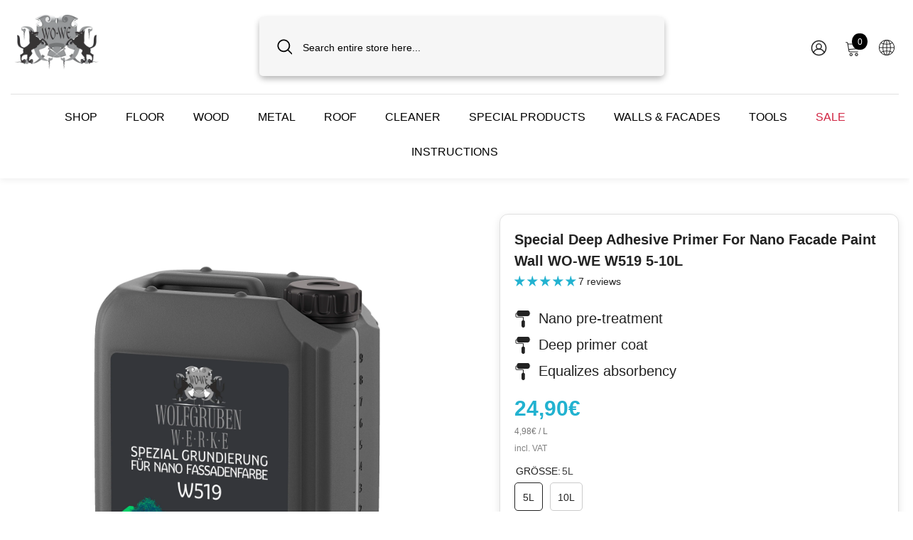

--- FILE ---
content_type: text/html; charset=utf-8
request_url: https://wo-we.shop/en/products/spezial-grundierung-fur-nano-fassadenfarbe-wand-tiefengrund-haftgrund-wo-we-w519-5-10l?variant=41130302963912&section_id=template--26496206209355__main
body_size: 20506
content:
<div id="shopify-section-template--26496206209355__main" class="shopify-section"><link href="//wo-we.shop/cdn/shop/t/33/assets/component-product.css?v=51815389756908584561757664748" rel="stylesheet" type="text/css" media="all" />
<link href="//wo-we.shop/cdn/shop/t/33/assets/component-price.css?v=133400967893499811451757664737" rel="stylesheet" type="text/css" media="all" />
<link href="//wo-we.shop/cdn/shop/t/33/assets/component-badge.css?v=74870840299962237531757664651" rel="stylesheet" type="text/css" media="all" />
<link href="//wo-we.shop/cdn/shop/t/33/assets/component-rte.css?v=63702617831065942891757664756" rel="stylesheet" type="text/css" media="all" />
<link href="//wo-we.shop/cdn/shop/t/33/assets/component-share.css?v=46209853609113429841757664762" rel="stylesheet" type="text/css" media="all" />
<link href="//wo-we.shop/cdn/shop/t/33/assets/component-tab.css?v=105532236889808808401757664776" rel="stylesheet" type="text/css" media="all" />
<link href="//wo-we.shop/cdn/shop/t/33/assets/component-product-form.css?v=42008262153892983741757664741" rel="stylesheet" type="text/css" media="all" />
<link href="//wo-we.shop/cdn/shop/t/33/assets/component-grid.css?v=33686972519045475131757664693" rel="stylesheet" type="text/css" media="all" />




    <style type="text/css">
    #ProductSection-template--26496206209355__main .productView-thumbnail .productView-thumbnail-link:after{
        padding-bottom: 125%;
    }

    #ProductSection-template--26496206209355__main .custom-cursor__inner .arrow:before,
    #ProductSection-template--26496206209355__main .custom-cursor__inner .arrow:after {
        background-color: #000000;
    }

    #ProductSection-template--26496206209355__main .tabs-contents .toggleLink,
    #ProductSection-template--26496206209355__main .tabs .tab .tab-title {
        font-size: 22px;
        font-weight: 400;
        text-transform: none;
        padding-top: 18px;
        padding-bottom: 18px;
    }

    

    

    @media (max-width: 1024px) {
        
    }

    @media (max-width: 550px) {
        #ProductSection-template--26496206209355__main .tabs-contents .toggleLink,
        #ProductSection-template--26496206209355__main .tabs .tab .tab-title {
            font-size: 16px;
        }
    }

    @media (max-width: 767px) {
        #ProductSection-template--26496206209355__main {
            padding-top: 20px;
            padding-bottom: 0px;
        }
        
        
        
    }

    @media (min-width: 1025px) {
        
    }

    @media (min-width: 768px) and (max-width: 1199px) {
        #ProductSection-template--26496206209355__main {
            padding-top: 30px;
            padding-bottom: 10px;
        }
    }

    @media (min-width: 1200px) {
        #ProductSection-template--26496206209355__main {
            padding-top: 50px;
            padding-bottom: 10px;
        }
    }
</style>
<script>
    window.product_inven_array_7105852408008 = {
        
            '41130302963912': '158',
        
            '41130302996680': '175',
        
    };

    window.selling_array_7105852408008 = {
        
            '41130302963912': 'deny',
        
            '41130302996680': 'deny',
        
    };

    window.subtotal = {
        show: false,
        style: 1,
        text: `Add to cart - [value]`
    };
  
    window.variant_image_group = true;
  
</script><link rel="stylesheet" href="//wo-we.shop/cdn/shop/t/33/assets/component-fancybox.css?v=162524859697928915511757664686" media="print" onload="this.media='all'">
    <noscript><link href="//wo-we.shop/cdn/shop/t/33/assets/component-fancybox.css?v=162524859697928915511757664686" rel="stylesheet" type="text/css" media="all" /></noscript><div class="vertical product-details product-default" data-section-id="template--26496206209355__main" data-section-type="product" id="ProductSection-template--26496206209355__main" data-has-combo="false" data-image-opo>
    
    <div class="container productView-container">
        <div class="productView halo-productView layout-3 positionMainImage--left productView-sticky" data-product-handle="spezial-grundierung-fur-nano-fassadenfarbe-wand-tiefengrund-haftgrund-wo-we-w519-5-10l"><div class="productView-top">
                    <div class="halo-productView-left productView-images clearfix" data-image-gallery><div class="productView-images-wrapper" data-video-popup>
                            <div class="productView-image-wrapper"><div class="productView-badge has-badge-js badge-left halo-productBadges halo-productBadges--left date-135054358 date1-1563 sale_badge_disable"
        
        data-text-sale-badge="- "
        data-new-badge-number="30"
    ></div>
<div class="productView-nav style-1 image-fit-contain" 
                                    data-image-gallery-main
                                    data-arrows-desk="false"
                                    data-arrows-mobi="false"
                                    data-counter-mobi="false"
                                    data-media-count="7"
                                ><div class="productView-image productView-image-square filter-special-deep-adhesive-primer-for-nano-facade-paint-wall-wo-we-w519-5-10l fit-contain" data-index="1">
                                                    <div class="productView-img-container product-single__media" data-media-id="69703979073867"
                                                        
                                                            
                                                                
                                                                    style="padding-bottom: 100%;"
                                                                
                                                            
                                                        
                                                    >
                                                        <div 
                                                            class="media" 
                                                             
                                                             data-fancybox="images" href="//wo-we.shop/cdn/shop/files/W519_White_10L_Kanister_at_angel.jpg?v=1767614567" 
                                                        >
                                                            <img fetchpriority="high" id="product-featured-image-69703979073867"
                                                                srcset="//wo-we.shop/cdn/shop/files/W519_White_10L_Kanister_at_angel.jpg?v=1767614567"
                                                                src="//wo-we.shop/cdn/shop/files/W519_White_10L_Kanister_at_angel.jpg?v=1767614567"
                                                                data-src="//wo-we.shop/cdn/shop/files/W519_White_10L_Kanister_at_angel.jpg?v=1767614567"
                                                                alt=""
                                                                sizes="(min-width: 2000px) 1500px, (min-width: 1200px) 1200px, (min-width: 768px) calc((100vw - 30px) / 2), calc(100vw - 20px)"
                                                                width="2400"
                                                                height="3000"
                                                                data-sizes="auto"
                                                                data-main-image
                                                                data-index="1"
                                                                data-cursor-image
                                                                
                                                            /></div>
                                                    </div>
                                                </div><div class="productView-image productView-image-square filter-special-deep-adhesive-primer-for-nano-facade-paint-wall-wo-we-w519-5-10l fit-contain" data-index="2">
                                                    <div class="productView-img-container product-single__media" data-media-id="69703959347531"
                                                        
                                                            
                                                                
                                                                    style="padding-bottom: 100%;"
                                                                
                                                            
                                                        
                                                    >
                                                        <div 
                                                            class="media" 
                                                             
                                                             data-fancybox="images" href="//wo-we.shop/cdn/shop/files/Bild_1_609ebdcd-8cbf-4c29-b8c7-a4289f9cbd07.jpg?v=1767614567" 
                                                        >
                                                            <img fetchpriority="low" id="product-featured-image-69703959347531"
                                                                data-srcset="//wo-we.shop/cdn/shop/files/Bild_1_609ebdcd-8cbf-4c29-b8c7-a4289f9cbd07.jpg?v=1767614567"
                                                                
                                                                data-src="//wo-we.shop/cdn/shop/files/Bild_1_609ebdcd-8cbf-4c29-b8c7-a4289f9cbd07.jpg?v=1767614567"
                                                                alt=""
                                                                sizes="(min-width: 2000px) 1500px, (min-width: 1200px) 1200px, (min-width: 768px) calc((100vw - 30px) / 2), calc(100vw - 20px)"
                                                                width="4000"
                                                                height="4000"
                                                                data-sizes="auto"
                                                                data-main-image
                                                                data-index="2"
                                                                data-cursor-image
                                                                class="lazyload" loading="lazy"
                                                            /><span class="data-lazy-loading"></span></div>
                                                    </div>
                                                </div><div class="productView-image productView-image-square filter-special-deep-adhesive-primer-for-nano-facade-paint-wall-wo-we-w519-5-10l fit-contain" data-index="3">
                                                    <div class="productView-img-container product-single__media" data-media-id="69703959052619"
                                                        
                                                            
                                                                
                                                                    style="padding-bottom: 100%;"
                                                                
                                                            
                                                        
                                                    >
                                                        <div 
                                                            class="media" 
                                                             
                                                             data-fancybox="images" href="//wo-we.shop/cdn/shop/files/Bild_2_ed99f642-89fe-45bb-9c13-0c4754b272bd.jpg?v=1767620899" 
                                                        >
                                                            <img fetchpriority="low" id="product-featured-image-69703959052619"
                                                                data-srcset="//wo-we.shop/cdn/shop/files/Bild_2_ed99f642-89fe-45bb-9c13-0c4754b272bd.jpg?v=1767620899"
                                                                
                                                                data-src="//wo-we.shop/cdn/shop/files/Bild_2_ed99f642-89fe-45bb-9c13-0c4754b272bd.jpg?v=1767620899"
                                                                alt=""
                                                                sizes="(min-width: 2000px) 1500px, (min-width: 1200px) 1200px, (min-width: 768px) calc((100vw - 30px) / 2), calc(100vw - 20px)"
                                                                width="4002"
                                                                height="4002"
                                                                data-sizes="auto"
                                                                data-main-image
                                                                data-index="3"
                                                                data-cursor-image
                                                                class="lazyload" loading="lazy"
                                                            /><span class="data-lazy-loading"></span></div>
                                                    </div>
                                                </div><div class="productView-image productView-image-square filter-special-deep-adhesive-primer-for-nano-facade-paint-wall-wo-we-w519-5-10l fit-contain" data-index="4">
                                                    <div class="productView-img-container product-single__media" data-media-id="69703959118155"
                                                        
                                                            
                                                                
                                                                    style="padding-bottom: 100%;"
                                                                
                                                            
                                                        
                                                    >
                                                        <div 
                                                            class="media" 
                                                             
                                                             data-fancybox="images" href="//wo-we.shop/cdn/shop/files/Bild_3_756921e6-f609-4f30-8412-104012cab1c6.jpg?v=1767620899" 
                                                        >
                                                            <img fetchpriority="low" id="product-featured-image-69703959118155"
                                                                data-srcset="//wo-we.shop/cdn/shop/files/Bild_3_756921e6-f609-4f30-8412-104012cab1c6.jpg?v=1767620899"
                                                                
                                                                data-src="//wo-we.shop/cdn/shop/files/Bild_3_756921e6-f609-4f30-8412-104012cab1c6.jpg?v=1767620899"
                                                                alt=""
                                                                sizes="(min-width: 2000px) 1500px, (min-width: 1200px) 1200px, (min-width: 768px) calc((100vw - 30px) / 2), calc(100vw - 20px)"
                                                                width="4000"
                                                                height="4000"
                                                                data-sizes="auto"
                                                                data-main-image
                                                                data-index="4"
                                                                data-cursor-image
                                                                class="lazyload" loading="lazy"
                                                            /><span class="data-lazy-loading"></span></div>
                                                    </div>
                                                </div><div class="productView-image productView-image-square filter-special-deep-adhesive-primer-for-nano-facade-paint-wall-wo-we-w519-5-10l fit-contain" data-index="5">
                                                    <div class="productView-img-container product-single__media" data-media-id="69703959380299"
                                                        
                                                            
                                                                
                                                                    style="padding-bottom: 100%;"
                                                                
                                                            
                                                        
                                                    >
                                                        <div 
                                                            class="media" 
                                                             
                                                             data-fancybox="images" href="//wo-we.shop/cdn/shop/files/Bild_4_9c95b777-efd4-499a-8157-61f48dec892d.jpg?v=1767620899" 
                                                        >
                                                            <img fetchpriority="low" id="product-featured-image-69703959380299"
                                                                data-srcset="//wo-we.shop/cdn/shop/files/Bild_4_9c95b777-efd4-499a-8157-61f48dec892d.jpg?v=1767620899"
                                                                
                                                                data-src="//wo-we.shop/cdn/shop/files/Bild_4_9c95b777-efd4-499a-8157-61f48dec892d.jpg?v=1767620899"
                                                                alt=""
                                                                sizes="(min-width: 2000px) 1500px, (min-width: 1200px) 1200px, (min-width: 768px) calc((100vw - 30px) / 2), calc(100vw - 20px)"
                                                                width="4000"
                                                                height="4000"
                                                                data-sizes="auto"
                                                                data-main-image
                                                                data-index="5"
                                                                data-cursor-image
                                                                class="lazyload" loading="lazy"
                                                            /><span class="data-lazy-loading"></span></div>
                                                    </div>
                                                </div><div class="productView-image productView-image-square filter-special-deep-adhesive-primer-for-nano-facade-paint-wall-wo-we-w519-5-10l fit-contain" data-index="6">
                                                    <div class="productView-img-container product-single__media" data-media-id="69703959314763"
                                                        
                                                            
                                                                
                                                                    style="padding-bottom: 100%;"
                                                                
                                                            
                                                        
                                                    >
                                                        <div 
                                                            class="media" 
                                                             
                                                             data-fancybox="images" href="//wo-we.shop/cdn/shop/files/Bild_5_78157a0d-04a6-4169-be63-07ab5274ab8c.jpg?v=1767620899" 
                                                        >
                                                            <img fetchpriority="low" id="product-featured-image-69703959314763"
                                                                data-srcset="//wo-we.shop/cdn/shop/files/Bild_5_78157a0d-04a6-4169-be63-07ab5274ab8c.jpg?v=1767620899"
                                                                
                                                                data-src="//wo-we.shop/cdn/shop/files/Bild_5_78157a0d-04a6-4169-be63-07ab5274ab8c.jpg?v=1767620899"
                                                                alt=""
                                                                sizes="(min-width: 2000px) 1500px, (min-width: 1200px) 1200px, (min-width: 768px) calc((100vw - 30px) / 2), calc(100vw - 20px)"
                                                                width="4000"
                                                                height="4000"
                                                                data-sizes="auto"
                                                                data-main-image
                                                                data-index="6"
                                                                data-cursor-image
                                                                class="lazyload" loading="lazy"
                                                            /><span class="data-lazy-loading"></span></div>
                                                    </div>
                                                </div><div class="productView-image productView-image-square filter-special-deep-adhesive-primer-for-nano-facade-paint-wall-wo-we-w519-5-10l fit-contain" data-index="7">
                                                    <div class="productView-img-container product-single__media" data-media-id="69703959249227"
                                                        
                                                            
                                                                
                                                                    style="padding-bottom: 100%;"
                                                                
                                                            
                                                        
                                                    >
                                                        <div 
                                                            class="media" 
                                                             
                                                             data-fancybox="images" href="//wo-we.shop/cdn/shop/files/Bild_6.jpg?v=1767620899" 
                                                        >
                                                            <img fetchpriority="low" id="product-featured-image-69703959249227"
                                                                data-srcset="//wo-we.shop/cdn/shop/files/Bild_6.jpg?v=1767620899"
                                                                
                                                                data-src="//wo-we.shop/cdn/shop/files/Bild_6.jpg?v=1767620899"
                                                                alt=""
                                                                sizes="(min-width: 2000px) 1500px, (min-width: 1200px) 1200px, (min-width: 768px) calc((100vw - 30px) / 2), calc(100vw - 20px)"
                                                                width="4000"
                                                                height="4000"
                                                                data-sizes="auto"
                                                                data-main-image
                                                                data-index="7"
                                                                data-cursor-image
                                                                class="lazyload" loading="lazy"
                                                            /><span class="data-lazy-loading"></span></div>
                                                    </div>
                                                </div></div><div class="productView-videoPopup"></div></div><div class="productView-thumbnail-wrapper">
                                    <div class="productView-for clearfix" data-max-thumbnail-to-show="6"><div class="productView-thumbnail filter-special-deep-adhesive-primer-for-nano-facade-paint-wall-wo-we-w519-5-10l" data-media-id="template--26496206209355__main-69703979073867" alt="Special deep adhesive primer for nano facade paint wall WO-WE W519 5-10L">
                                                        <div class="productView-thumbnail-link" data-image="//wo-we.shop/cdn/shop/files/W519_White_10L_Kanister_at_angel_large.jpg?v=1767614567">
                                                            <img srcset="//wo-we.shop/cdn/shop/files/W519_White_10L_Kanister_at_angel_medium.jpg?v=1767614567" src="//wo-we.shop/cdn/shop/files/W519_White_10L_Kanister_at_angel_medium.jpg?v=1767614567" alt="Special deep adhesive primer for nano facade paint wall WO-WE W519 5-10L"  /></div>
                                                    </div><div class="productView-thumbnail filter-special-deep-adhesive-primer-for-nano-facade-paint-wall-wo-we-w519-5-10l" data-media-id="template--26496206209355__main-69703959347531" alt="Special deep adhesive primer for nano facade paint wall WO-WE W519 5-10L">
                                                        <div class="productView-thumbnail-link" data-image="//wo-we.shop/cdn/shop/files/Bild_1_609ebdcd-8cbf-4c29-b8c7-a4289f9cbd07_large.jpg?v=1767614567">
                                                            <img srcset="//wo-we.shop/cdn/shop/files/Bild_1_609ebdcd-8cbf-4c29-b8c7-a4289f9cbd07_medium.jpg?v=1767614567" src="//wo-we.shop/cdn/shop/files/Bild_1_609ebdcd-8cbf-4c29-b8c7-a4289f9cbd07_medium.jpg?v=1767614567" alt="Special deep adhesive primer for nano facade paint wall WO-WE W519 5-10L"  /></div>
                                                    </div><div class="productView-thumbnail filter-special-deep-adhesive-primer-for-nano-facade-paint-wall-wo-we-w519-5-10l" data-media-id="template--26496206209355__main-69703959052619" alt="Special deep adhesive primer for nano facade paint wall WO-WE W519 5-10L">
                                                        <div class="productView-thumbnail-link" data-image="//wo-we.shop/cdn/shop/files/Bild_2_ed99f642-89fe-45bb-9c13-0c4754b272bd_large.jpg?v=1767620899">
                                                            <img srcset="//wo-we.shop/cdn/shop/files/Bild_2_ed99f642-89fe-45bb-9c13-0c4754b272bd_medium.jpg?v=1767620899" src="//wo-we.shop/cdn/shop/files/Bild_2_ed99f642-89fe-45bb-9c13-0c4754b272bd_medium.jpg?v=1767620899" alt="Special deep adhesive primer for nano facade paint wall WO-WE W519 5-10L"  /></div>
                                                    </div><div class="productView-thumbnail filter-special-deep-adhesive-primer-for-nano-facade-paint-wall-wo-we-w519-5-10l" data-media-id="template--26496206209355__main-69703959118155" alt="Special deep adhesive primer for nano facade paint wall WO-WE W519 5-10L">
                                                        <div class="productView-thumbnail-link" data-image="//wo-we.shop/cdn/shop/files/Bild_3_756921e6-f609-4f30-8412-104012cab1c6_large.jpg?v=1767620899">
                                                            <img srcset="//wo-we.shop/cdn/shop/files/Bild_3_756921e6-f609-4f30-8412-104012cab1c6_medium.jpg?v=1767620899" src="//wo-we.shop/cdn/shop/files/Bild_3_756921e6-f609-4f30-8412-104012cab1c6_medium.jpg?v=1767620899" alt="Special deep adhesive primer for nano facade paint wall WO-WE W519 5-10L"  /></div>
                                                    </div><div class="productView-thumbnail filter-special-deep-adhesive-primer-for-nano-facade-paint-wall-wo-we-w519-5-10l" data-media-id="template--26496206209355__main-69703959380299" alt="Special deep adhesive primer for nano facade paint wall WO-WE W519 5-10L">
                                                        <div class="productView-thumbnail-link" data-image="//wo-we.shop/cdn/shop/files/Bild_4_9c95b777-efd4-499a-8157-61f48dec892d_large.jpg?v=1767620899">
                                                            <img data-srcset="//wo-we.shop/cdn/shop/files/Bild_4_9c95b777-efd4-499a-8157-61f48dec892d_medium.jpg?v=1767620899"  alt="Special deep adhesive primer for nano facade paint wall WO-WE W519 5-10L" class="lazyload" loading="lazy" /><span class="data-lazy-loading"></span></div>
                                                    </div><div class="productView-thumbnail filter-special-deep-adhesive-primer-for-nano-facade-paint-wall-wo-we-w519-5-10l" data-media-id="template--26496206209355__main-69703959314763" alt="Special deep adhesive primer for nano facade paint wall WO-WE W519 5-10L">
                                                        <div class="productView-thumbnail-link" data-image="//wo-we.shop/cdn/shop/files/Bild_5_78157a0d-04a6-4169-be63-07ab5274ab8c_large.jpg?v=1767620899">
                                                            <img data-srcset="//wo-we.shop/cdn/shop/files/Bild_5_78157a0d-04a6-4169-be63-07ab5274ab8c_medium.jpg?v=1767620899"  alt="Special deep adhesive primer for nano facade paint wall WO-WE W519 5-10L" class="lazyload" loading="lazy" /><span class="data-lazy-loading"></span></div>
                                                    </div><div class="productView-thumbnail filter-special-deep-adhesive-primer-for-nano-facade-paint-wall-wo-we-w519-5-10l" data-media-id="template--26496206209355__main-69703959249227" alt="Special deep adhesive primer for nano facade paint wall WO-WE W519 5-10L">
                                                        <div class="productView-thumbnail-link" data-image="//wo-we.shop/cdn/shop/files/Bild_6_large.jpg?v=1767620899">
                                                            <img data-srcset="//wo-we.shop/cdn/shop/files/Bild_6_medium.jpg?v=1767620899"  alt="Special deep adhesive primer for nano facade paint wall WO-WE W519 5-10L" class="lazyload" loading="lazy" /><span class="data-lazy-loading"></span></div>
                                                    </div></div>
                                </div></div>
                    </div>
                    <div class="halo-productView-right productView-details clearfix" style="
  border: 1px solid #e0e0e0;
  border-radius: 12px;
  padding: 20px;
  margin-top: 0px;
  background-color: #ffffff;
  box-shadow: 0 4px 12px rgba(0, 0, 0, 0.1);
">

                        <div class="productView-product clearfix"><div class="productView-moreItem"
                                            style="--spacing-top: 0px;
                                            --spacing-bottom: 5px"
                                        >
                                            <h1 class="productView-title" style="--color-title: #232323;--fontsize-text: 20px;--fontsize-mb-text: 22px;"><span>Special deep adhesive primer for nano facade paint wall WO-WE W519 5-10L</span></h1>
                                        </div><div id="shopify-block-AcTFyM3A3L0xPR3FoW__judge_me_reviews_preview_badge_8dnhgT" class="shopify-block shopify-app-block">
<div class='jdgm-widget jdgm-preview-badge'
    data-id='7105852408008'
    data-template='manual-installation'>
  <div style='display:none' class='jdgm-prev-badge' data-average-rating='4.86' data-number-of-reviews='7' data-number-of-questions='0'> <span class='jdgm-prev-badge__stars' data-score='4.86' tabindex='0' aria-label='4.86 stars' role='button'> <span class='jdgm-star jdgm--on'></span><span class='jdgm-star jdgm--on'></span><span class='jdgm-star jdgm--on'></span><span class='jdgm-star jdgm--on'></span><span class='jdgm-star jdgm--on'></span> </span> <span class='jdgm-prev-badge__text'> 7 reviews </span> </div>
</div>




</div>
<div class="productView-moreItem"
                                                style="--spacing-top: 10px;
                                                --spacing-bottom: 0px;
                                                --color-text-sold-in: #545454"
                                            >
                                                <div class="productView-meta clearfix"><div class="productView-soldProduct" data-sold-out-product data-item="3,6,8,10,12,15" data-hours="24" style="display: none;">
    <svg class="icon icon-fire-2" viewBox="0 0 384 512"><path d="M216 23.858c0-23.802-30.653-32.765-44.149-13.038C48 191.851 224 200 224 288c0 35.629-29.114 64.458-64.85 63.994C123.98 351.538 96 322.22 96 287.046v-85.51c0-21.703-26.471-32.225-41.432-16.504C27.801 213.158 0 261.332 0 320c0 105.869 86.131 192 192 192s192-86.131 192-192c0-170.29-168-193.003-168-296.142z"></path></svg>
    <span class="text">
        <span data-sold-out-number>2</span>x
        sold in last
        <span data-sold-out-hours>8</span>
        hours
    </span>
</div>
</div>
                                            </div><div class="productView-moreItem moreItem-productText"
                                            style="--spacing-top: 0px;
                                            --spacing-bottom: 10px;
                                            
                                                --background-style: #ffffff;
                                            "
                                        >
                                            <div class="productView-customText text-left"
                                                style="--content-spacing: 0px; border-radius: 8px;"
                                            >
                                                
                                            </div>
                                        </div><div class="productView-moreItem"
                                            style="--spacing-top: 10px;
                                            --spacing-bottom: 0px;"
                                        >
                                            <div class="product-customInformation text-left disabled" data-custom-information><div class="product-customInformation__icon"
            style="--color-icon: #232323"
        >
            <svg fill="#000000" version="1.1" id="Capa_1" xmlns="http://www.w3.org/2000/svg" viewbox="0 0 353.562 353.562" xmlns:xlink="http://www.w3.org/1999/xlink" xml:space="preserve"><g id="SVGRepo_bgCarrier" stroke-width="0"></g><g id="SVGRepo_tracerCarrier" stroke-linecap="round" stroke-linejoin="round"></g><g id="SVGRepo_iconCarrier"> <g> <path d="M323.589,52.266h-6.154V41.013C317.435,18.396,299.042,0,276.428,0H91.99C69.376,0,50.983,18.396,50.983,41.013v11.253 h-5.639c-0.306,0-0.609,0.03-0.903,0.072c-4.131,0.622-9.611,1.736-12.286,3.561c-2.594,1.759-5.509,6.248-7.509,9.691 c-0.541,0.934-0.823,1.991-0.823,3.075v54.313c0,0.823,0.159,1.639,0.486,2.402c1.678,3.978,4.218,9.193,6.677,11.4 c2.471,2.207,7.927,4.17,12.07,5.413c0.58,0.171,1.174,0.258,1.777,0.258h126.494c2.45,0.49,5.209,1.265,6.692,1.874 c0.178,1.531,0.208,4.248,0.036,6.839v49.095c-16.786,2.486-29.724,16.957-29.724,34.426v84.037 c0,19.209,15.637,34.84,34.846,34.84c19.216,0,34.846-15.631,34.846-34.84v-84.037c0-16.76-11.895-30.775-27.67-34.09 l-0.012-48.984c0.528-7.287-0.246-12.322-2.306-14.979c-2.168-2.804-7.227-4.954-15.021-6.377 c-0.363-0.072-0.733-0.108-1.108-0.108H45.762c-2.876-0.913-5.915-2.099-6.401-2.369c-0.601-0.7-2.042-3.426-3.233-6.086V70.355 c1.23-2,2.528-3.9,2.711-4.165c0.862-0.417,4.101-1.174,6.986-1.639h5.164v11.256c0,22.617,18.393,41.009,41.007,41.009h184.432 c22.614,0,41.007-18.393,41.007-41.009V64.563h6.154c3.393,0,6.149-2.75,6.149-6.149C329.738,55.019,326.976,52.266,323.589,52.266 z"></path> </g> </g></svg>
        </div><div class="product-customInformation__content"><div class="product__text title"  
                    style="--fontsize-text:20px;
                    --color-title: #232323"
                >
                    <h2 class="title">Nano pre-treatment</h2></div></div></div>
                                        </div><div class="productView-moreItem"
                                            style="--spacing-top: 5px;
                                            --spacing-bottom: 0px;"
                                        >
                                            <div class="product-customInformation text-left disabled" data-custom-information><div class="product-customInformation__icon"
            style="--color-icon: #232323"
        >
            <svg fill="#000000" version="1.1" id="Capa_1" xmlns="http://www.w3.org/2000/svg" viewbox="0 0 353.562 353.562" xmlns:xlink="http://www.w3.org/1999/xlink" xml:space="preserve"><g id="SVGRepo_bgCarrier" stroke-width="0"></g><g id="SVGRepo_tracerCarrier" stroke-linecap="round" stroke-linejoin="round"></g><g id="SVGRepo_iconCarrier"> <g> <path d="M323.589,52.266h-6.154V41.013C317.435,18.396,299.042,0,276.428,0H91.99C69.376,0,50.983,18.396,50.983,41.013v11.253 h-5.639c-0.306,0-0.609,0.03-0.903,0.072c-4.131,0.622-9.611,1.736-12.286,3.561c-2.594,1.759-5.509,6.248-7.509,9.691 c-0.541,0.934-0.823,1.991-0.823,3.075v54.313c0,0.823,0.159,1.639,0.486,2.402c1.678,3.978,4.218,9.193,6.677,11.4 c2.471,2.207,7.927,4.17,12.07,5.413c0.58,0.171,1.174,0.258,1.777,0.258h126.494c2.45,0.49,5.209,1.265,6.692,1.874 c0.178,1.531,0.208,4.248,0.036,6.839v49.095c-16.786,2.486-29.724,16.957-29.724,34.426v84.037 c0,19.209,15.637,34.84,34.846,34.84c19.216,0,34.846-15.631,34.846-34.84v-84.037c0-16.76-11.895-30.775-27.67-34.09 l-0.012-48.984c0.528-7.287-0.246-12.322-2.306-14.979c-2.168-2.804-7.227-4.954-15.021-6.377 c-0.363-0.072-0.733-0.108-1.108-0.108H45.762c-2.876-0.913-5.915-2.099-6.401-2.369c-0.601-0.7-2.042-3.426-3.233-6.086V70.355 c1.23-2,2.528-3.9,2.711-4.165c0.862-0.417,4.101-1.174,6.986-1.639h5.164v11.256c0,22.617,18.393,41.009,41.007,41.009h184.432 c22.614,0,41.007-18.393,41.007-41.009V64.563h6.154c3.393,0,6.149-2.75,6.149-6.149C329.738,55.019,326.976,52.266,323.589,52.266 z"></path> </g> </g></svg>
        </div><div class="product-customInformation__content"><div class="product__text title"  
                    style="--fontsize-text:20px;
                    --color-title: #232323"
                >
                    <h2 class="title">Deep primer coat</h2></div></div></div>
                                        </div><div class="productView-moreItem"
                                            style="--spacing-top: 5px;
                                            --spacing-bottom: 10px;"
                                        >
                                            <div class="product-customInformation text-left disabled" data-custom-information><div class="product-customInformation__icon"
            style="--color-icon: #232323"
        >
            <svg fill="#000000" version="1.1" id="Capa_1" xmlns="http://www.w3.org/2000/svg" viewbox="0 0 353.562 353.562" xmlns:xlink="http://www.w3.org/1999/xlink" xml:space="preserve"><g id="SVGRepo_bgCarrier" stroke-width="0"></g><g id="SVGRepo_tracerCarrier" stroke-linecap="round" stroke-linejoin="round"></g><g id="SVGRepo_iconCarrier"> <g> <path d="M323.589,52.266h-6.154V41.013C317.435,18.396,299.042,0,276.428,0H91.99C69.376,0,50.983,18.396,50.983,41.013v11.253 h-5.639c-0.306,0-0.609,0.03-0.903,0.072c-4.131,0.622-9.611,1.736-12.286,3.561c-2.594,1.759-5.509,6.248-7.509,9.691 c-0.541,0.934-0.823,1.991-0.823,3.075v54.313c0,0.823,0.159,1.639,0.486,2.402c1.678,3.978,4.218,9.193,6.677,11.4 c2.471,2.207,7.927,4.17,12.07,5.413c0.58,0.171,1.174,0.258,1.777,0.258h126.494c2.45,0.49,5.209,1.265,6.692,1.874 c0.178,1.531,0.208,4.248,0.036,6.839v49.095c-16.786,2.486-29.724,16.957-29.724,34.426v84.037 c0,19.209,15.637,34.84,34.846,34.84c19.216,0,34.846-15.631,34.846-34.84v-84.037c0-16.76-11.895-30.775-27.67-34.09 l-0.012-48.984c0.528-7.287-0.246-12.322-2.306-14.979c-2.168-2.804-7.227-4.954-15.021-6.377 c-0.363-0.072-0.733-0.108-1.108-0.108H45.762c-2.876-0.913-5.915-2.099-6.401-2.369c-0.601-0.7-2.042-3.426-3.233-6.086V70.355 c1.23-2,2.528-3.9,2.711-4.165c0.862-0.417,4.101-1.174,6.986-1.639h5.164v11.256c0,22.617,18.393,41.009,41.007,41.009h184.432 c22.614,0,41.007-18.393,41.007-41.009V64.563h6.154c3.393,0,6.149-2.75,6.149-6.149C329.738,55.019,326.976,52.266,323.589,52.266 z"></path> </g> </g></svg>
        </div><div class="product-customInformation__content"><div class="product__text title"  
                    style="--fontsize-text:20px;
                    --color-title: #232323"
                >
                    <h2 class="title">Equalizes absorbency</h2></div></div></div>
                                        </div>
                                        <div class="productView-moreItem"
                                            style="--spacing-top: 5px;
                                            --spacing-bottom: 0px;
                                            --fontsize-text: 30px"
                                        >
                                            
                                                <div class="productView-price no-js-hidden clearfix" id="product-price-7105852408008"><div class="price price--medium">
    <dl><div class="price__regular"><dd class="price__last"><span class="price-item price-item--regular">24,90€</span></dd>
        </div>
        <div class="price__sale"><dd class="price__compare" data-compare=""><s class="price-item price-item--regular"></s></dd><dd class="price__last" data-last="2490"><span class="price-item price-item--sale">24,90€</span></dd></div><small class="unit-price caption">
    <dt class="visually-hidden">Unit price</dt>
    <dd class="price__last">
      <span>4,98€</span>
      <span aria-hidden="true">/</span>
      <span class="visually-hidden">&nbsp;per&nbsp;</span>
      <span>l
      </span>
    </dd>
  </small></dl>
</div>
</div>
                                        </div><div class="productView-moreItem moreItem-productText"
                                            style="--spacing-top: 0px;
                                            --spacing-bottom: 0px;
                                            
                                                --background-style: #ffffff;
                                            "
                                        >
                                            <div class="productView-customText text-left"
                                                style="--content-spacing: 0px; border-radius: 8px;"
                                            >
                                                <p class="product__text"  
        style="--fontsize-text:12px;
        --color-title: #808080"
    >incl. VAT</p>
                                            </div>
                                        </div>
                                            <div class="productView-moreItem productView-moreItem-product-variant"
                                                style="--spacing-top: 10px;
                                                --spacing-bottom: 0px"
                                            ><div class="productView-options" style="--color-border: #e6e6e6" data-lang="en" data-default-lang="de"><div class="productView-variants halo-productOptions" id="product-option-7105852408008" data-type="button"><variant-radios class="no-js-hidden product-option has-default" data-product="7105852408008" data-section="template--26496206209355__main" data-url="/en/products/spezial-grundierung-fur-nano-fassadenfarbe-wand-tiefengrund-haftgrund-wo-we-w519-5-10l"><fieldset class="js product-form__input clearfix" data-product-attribute="set-rectangle" data-option-index="0">
            <legend class="form__label">
              Größe:
              <span data-header-option>5L</span></legend><input class="product-form__radio"
                       type="radio"
                       id="option-7105852408008-Größe-0"
                       name="Größe"
                       value="5L"
                       checked
                       
                       data-variant-id="41130302963912"><label class="product-form__label available" for="option-7105852408008-Größe-0" data-variant-id="41130302963912">
                    <span class="text">5L</span>
                  </label><input class="product-form__radio"
                       type="radio"
                       id="option-7105852408008-Größe-1"
                       name="Größe"
                       value="10L"
                       
                       
                       data-variant-id="41130302996680"><label class="product-form__label available" for="option-7105852408008-Größe-1" data-variant-id="41130302996680">
                    <span class="text">10L</span>
                  </label></fieldset><script type="application/json">
          [{"id":41130302963912,"title":"5L","option1":"5L","option2":null,"option3":null,"sku":"W519_Grundierung_5L","requires_shipping":true,"taxable":true,"featured_image":null,"available":true,"name":"Special deep adhesive primer for nano facade paint wall WO-WE W519 5-10L - 5L","public_title":"5L","options":["5L"],"price":2490,"weight":5000,"compare_at_price":null,"inventory_management":null,"barcode":"4059356666732","requires_selling_plan":false,"unit_price":498,"unit_price_measurement":{"measured_type":"volume","quantity_value":"5000.0","quantity_unit":"ml","reference_value":1,"reference_unit":"l"},"selling_plan_allocations":[]},{"id":41130302996680,"title":"10L","option1":"10L","option2":null,"option3":null,"sku":"W519_Grundierung_10L","requires_shipping":true,"taxable":true,"featured_image":null,"available":true,"name":"Special deep adhesive primer for nano facade paint wall WO-WE W519 5-10L - 10L","public_title":"10L","options":["10L"],"price":4990,"weight":10000,"compare_at_price":null,"inventory_management":null,"barcode":"4260254775178","requires_selling_plan":false,"unit_price":499,"unit_price_measurement":{"measured_type":"volume","quantity_value":"10000.0","quantity_unit":"ml","reference_value":1,"reference_unit":"l"},"selling_plan_allocations":[]}]
        </script>
      </variant-radios></div>

  <noscript>
    <div class="product-form__input">
      <label class="form__label" for="Variants-template--26496206209355__main">
        Product variants
      </label>
      <div class="select">
        <select name="id" id="Variants-template--26496206209355__main" class="select__select" form="product-form"><option
              selected="selected"
              
              value="41130302963912">
              5L

              - 24,90€
            </option><option
              
              
              value="41130302996680">
              10L

              - 49,90€
            </option></select>
      </div>
    </div>
  </noscript></div>

<style>
/* Link wie im Theme, einzeilig rechts */
.pcalc-head__link{appearance:none;background:none;border:none;padding:0;margin-left:.5rem;color:inherit;opacity:.9;cursor:pointer;
  text-decoration:underline;text-underline-offset:3px;white-space:nowrap;line-height:1;font-size:14px;font-family:inherit}

/* Inline-Panel Animation */
.pcalc-wrap{margin:1rem 0 0}
.pcalc-wrap[aria-hidden="true"]{display:block;overflow:hidden;max-height:0;transition:max-height .25s ease}
.pcalc-wrap[aria-hidden="false"]{display:block;overflow:hidden;max-height:600px;transition:max-height .3s ease}

/* Karte/Inputs */
.pcalc-card{border:1px solid #e6e6e6;border-radius:16px;background:#fff;padding:14px}
.pcalc-row{display:flex;flex-direction:column;gap:.5rem}
.pcalc-label{font-weight:600;font-size:14px;line-height:1.4}
@media (min-width:768px){.pcalc-label{font-size:16px}}

.pcalc-ctrl--full{display:grid;grid-template-columns:40px 1fr auto 40px 40px;gap:6px;align-items:center;width:100%}
.pcalc-btn{height:40px;border:1px solid #e6e6e6;background:#f8f8f8;border-radius:12px;font-size:20px;line-height:1;cursor:pointer}
.pcalc-clear{height:40px;border:1px solid #e6e6e6;background:#fff;border-radius:12px;cursor:pointer}
.pcalc-input{height:40px;border:1px solid #e6e6e6;border-radius:12px;text-align:center;font-size:16px;width:100%}
.pcalc-unit{margin:0 4px;font-size:16px;color:#555}
@media (max-width:768px){.pcalc-unit{font-size:14px}}

.product-form__input legend.form__label{
  display:flex;
  align-items:baseline;
  gap:.5rem;
  flex-wrap:nowrap;       
  width: 100%;
}
.product-form__input legend.form__label .pcalc-head__link{
  margin-left:auto;         
  white-space:nowrap;      
  line-height:1;
  appearance:none;background:none;border:none;padding:0;
  color:inherit;opacity:.9;cursor:pointer;
  text-decoration:underline;text-underline-offset:3px;
  font-size:14px;font-family:inherit;
}

.pcalc-hint{display:block !important;visibility:visible !important;opacity:1 !important;
  font-size:14px;margin:.75rem 0 0;color:#111;line-height:1.4}
@media (max-width:768px){.pcalc-hint{font-size:12px}}

.sr-only{position:absolute;width:1px;height:1px;padding:0;margin:-1px;overflow:hidden;clip:rect(0,0,0,0);white-space:nowrap;border:0}
</style>

<script>
(function(){
  // Alle Menge-berechnen Links initialisieren (für beide Picker-Typen)
  document.querySelectorAll('[data-pcalc-toggle]').forEach(function(btn){
    if (btn.dataset.pcalcInit) return;
    btn.dataset.pcalcInit = '1';

    var panel = document.querySelector(btn.getAttribute('data-target'));
    if(!panel) return;

    function open(){ panel.hidden=false; panel.setAttribute('aria-hidden','false'); btn.setAttribute('aria-expanded','true'); }
    function close(){ panel.setAttribute('aria-hidden','true'); setTimeout(function(){ panel.hidden=true; },300); btn.setAttribute('aria-expanded','false'); }
    function toggle(){ (panel.hidden || panel.getAttribute('aria-hidden')==='true') ? open() : close(); }
    btn.addEventListener('click', function(e){ e.preventDefault(); toggle(); });

    // Calculator je Panel nur einmal einrichten
    if (panel.dataset.pcalcInit) return;
    panel.dataset.pcalcInit = '1';

    var input  = panel.querySelector('.pcalc-input');
    var hintEl = panel.querySelector('.pcalc-hint');

    // Delegation für – / + / X
    panel.addEventListener('click', function(ev){
      var a = ev.target.getAttribute('data-action');
      if(!a) return;
      ev.stopPropagation();
      if(a==='decr'){
        var v = Number(input.value)||0; input.value = Math.max(0, v-1);
        input.dispatchEvent(new Event('input',{bubbles:true}));
      } else if(a==='incr'){
        var v = Number(input.value)||0; input.value = Math.min(Number(input.max||2000), v+1);
        input.dispatchEvent(new Event('input',{bubbles:true}));
      } else if(a==='clear'){
        input.value = '';
        input.dispatchEvent(new Event('input',{bubbles:true}));
        input.focus();
      }
    }, true);

    // Scroll-/Pfeiltasten-Schutz (optional)
    input.addEventListener('wheel', function(e){ e.preventDefault(); }, { passive:false });
    input.addEventListener('keydown', function(e){
      if (e.key === 'ArrowUp') { e.preventDefault(); input.stepUp(); input.dispatchEvent(new Event('input',{bubbles:true})); }
      if (e.key === 'ArrowDown') { e.preventDefault(); input.stepDown(); input.dispatchEvent(new Event('input',{bubbles:true})); }
    });

    input.addEventListener('input', calc);
    input.addEventListener('change', calc);

    // Verbrauchsdaten (Einheit je m² & Anstrich) & Anstriche aus data-*
    var consumption = parseFloat(String(panel.getAttribute('data-consumption')||'').replace(',','.'));
    var coats       = parseInt(panel.getAttribute('data-coats'),10) || 2;
    var unit        = (panel.getAttribute('data-unit') || 'kg').toUpperCase();

    // Lokalisierte Hint-Vorlage (HTML-Entities -> echtes HTML)
    var hintTpl = (panel.getAttribute('data-hint-template') || '').toString();
    (function(){ var ta = document.createElement('textarea'); ta.innerHTML = hintTpl; hintTpl = ta.value; })();

    // Locale für Zahlenformat bestimmen
    var container = panel.closest('.productView-options');
    var langCode  = container ? (container.getAttribute('data-lang')||'de').toLowerCase() : 'de';
    var fmt = new Intl.NumberFormat(
      ({de:'de-DE', en:'en-US', fr:'fr-FR', it:'it-IT', es:'es-ES'})[langCode] || 'de-DE',
      {minimumFractionDigits:0, maximumFractionDigits:1}
    );

    // Einheit aus aktueller Größen-Auswahl ableiten
    function updateUnitFromSelection(){
      var host = panel.closest('[data-option-index]');
      var txt  = '';
      if(host){
        var checked = host.querySelector('input[type=radio]:checked');
        if(checked) txt = checked.value || '';
        var sel = host.querySelector('select');
        if(sel) txt = sel.value || (sel.options[sel.selectedIndex] && sel.options[sel.selectedIndex].text) || txt;
      }
      var l = String(txt).toLowerCase();
      unit = (l.indexOf('l') >= 0) ? 'L' : 'KG';
    }

    // Hint rendern (unterstützt {unit} – sonst kg→unit ersetzen)
    function renderHint(needAmount){
      if (!hintEl) return;
      var tpl = hintTpl || '≈ <strong class="pcalc-amount">{amount}&nbsp;{unit}</strong>';
      if (tpl.indexOf('{unit}') >= 0){
        tpl = tpl.replace('{unit}', unit);
      } else {
        tpl = tpl.replace(/&nbsp;kg/g, '&nbsp;'+unit).replace(/ kg/g, ' '+unit);
      }
      tpl = tpl.replace('{coats}', coats).replace('{amount}', fmt.format(Math.max(0, needAmount)));
      hintEl.innerHTML = tpl;
      hintEl.style.display = 'block';
      hintEl.style.visibility = 'visible';
      hintEl.style.opacity = '1';
    }

    function calc(){
      updateUnitFromSelection();
      var qm = parseFloat(String(input.value).replace(',','.')) || 0;
      if (isNaN(consumption) || consumption <= 0){
        renderHint(0);
        return;
      }
      var need = qm * consumption * coats; // gleiche Formel – nur Einheitstext wechselt
      renderHint(need);
    }

    // Auf Varianten-/Größenwechsel reagieren
    document.addEventListener('change', function(e){
      if (e.target && (e.target.closest('variant-radios') || e.target.closest('variant-selects'))) calc();
    });

    // Initial
    calc();
  });
})();
</script>
                                            </div>
                                        

<div class="productView-moreItem"
                                                    style="--spacing-top: 0px;
                                                    --spacing-bottom: 15px"
                                                ><div class="quantity_selector">
                                                            <quantity-input class="productView-quantity quantity__group quantity__group--2 quantity__style--1 clearfix">
    <label class="form-label quantity__label" for="quantity-7105852408008-2">
      Quantity:
    </label>
    <div class="quantity__container">
      <button type="button" name="minus" class="minus btn-quantity">
        <span class="visually-hidden">Decrease quantity for Special deep adhesive primer for nano facade paint wall WO-WE W519 5-10L</span>
      </button>
      <input class="form-input quantity__input" type="number" name="quantity" min="1" value="1" inputmode="numeric" pattern="[0-9]*" id="quantity-7105852408008-2" data-product="7105852408008" data-price="2490">
      <button type="button" name="plus" class="plus btn-quantity">
        <span class="visually-hidden">Increase quantity for Special deep adhesive primer for nano facade paint wall WO-WE W519 5-10L</span>
      </button>
    </div></quantity-input><style>
  /* Schlichte Einzeile, kein Rahmen/Versatz */
  .qty-range{
    margin-top:.5rem;
    padding-top:10px;
    font-size:16px;
    line-height:1.5;
    color:var(--color-body, #111);
  }
  .qty-range b{ font-weight:600; }
</style>

<script>
(function(){
  var qInput = document.getElementById('quantity-7105852408008-2');
  var hint  = document.getElementById('qty-range-7105852408008-2');
  if(!qInput || !hint) return;

  var consumption = parseFloat(String(hint.getAttribute('data-consumption')||'').replace(',','.')); // Menge je m² & Anstrich (kg ODER L)
  var coats       = parseInt(hint.getAttribute('data-coats'),10) || 2;

  var sizeMap = {}, unitMap = {};
  try { sizeMap = JSON.parse(hint.getAttribute('data-variant-size-map')||'{}'); } catch(e){ sizeMap = {}; }
  try { unitMap = JSON.parse(hint.getAttribute('data-variant-unit-map')||'{}'); } catch(e){ unitMap = {}; }
  var initialVid  = String(hint.getAttribute('data-selected-id')||'');

  var htmlLang = (document.documentElement.getAttribute('lang')||'de').toLowerCase();
  var locMap   = {de:'de-DE', en:'en-US', fr:'fr-FR', it:'it-IT', es:'es-ES'};
  var nfAmt = new Intl.NumberFormat(locMap[htmlLang] || 'de-DE', {minimumFractionDigits:0, maximumFractionDigits:1});
  var nfM2  = new Intl.NumberFormat(locMap[htmlLang] || 'de-DE', {minimumFractionDigits:0, maximumFractionDigits:2});
  var r1 = function(x){ return Math.round((+x||0)*10)/10;  };
  var r2 = function(x){ return Math.round((+x||0)*100)/100; };

  var form   = qInput.closest('form') || document;
  var idField= form.querySelector('[name="id"]') || document.querySelector('[name="id"]');

  function currentVariantId(){
    if (idField && idField.value) return String(idField.value);
    if (window.ShopifyAnalytics && ShopifyAnalytics.meta && ShopifyAnalytics.meta.selectedVariantId) {
      return String(ShopifyAnalytics.meta.selectedVariantId);
    }
    return initialVid || '';
  }
  function currentSize(){          // numerische Menge je Packung (kg ODER L)
    var s = parseFloat(sizeMap[currentVariantId()]);
    return isNaN(s) ? 0 : s;
  }
  function currentUnit(){          // "KG" oder "L"
    var u = String(unitMap[currentVariantId()]||'KG').toUpperCase();
    return (u === 'L') ? 'L' : 'KG';
  }

  function render(){
    if (isNaN(consumption) || consumption <= 0){ hint.textContent=''; return; }

    var qty   = Math.max(1, parseInt(qInput.value,10) || 1);
    var per   = currentSize();
    var unit  = currentUnit();             // Anzeigeeinheit

    var totalAmount = r1(per * qty);       // kg ODER L gesamt
    var m2          = r2(totalAmount / (consumption * coats));

    var tpl = String(hint.getAttribute('data-range-template')||'Reichweite: {amount} {unit} Farbe für ca. {m2} m² bei {coats} Anstrichen');

    if (tpl.indexOf('{amount}') >= 0) {
      tpl = tpl.replace('{amount}','<b>'+ nfAmt.format(Math.max(0,totalAmount)) +'</b>')
               .replace('{unit}', unit);
    } else {
      // Legacy: {kg} + " kg"
      tpl = tpl.replace('{kg}','<b>'+ nfAmt.format(Math.max(0,totalAmount)) +'</b>');
      tpl = tpl.replace(' kg',' '+unit);
    }

    hint.innerHTML = tpl
      .replace('{m2}','<b>'+ nfM2.format(Math.max(0,m2)) +'</b>')
      .replace('{coats}','<b>'+ coats +'</b>');
  }

  qInput.addEventListener('input', render);
  qInput.addEventListener('change', render);
  if (idField){
    idField.addEventListener('change', render);
    idField.addEventListener('input',  render);
  }
  document.addEventListener('change', function(e){
    if (e.target && (e.target.closest('variant-radios') || e.target.closest('variant-selects'))) render();
  });
  new MutationObserver(function(){
    if (!idField) {
      idField = (form.querySelector('[name="id"]') || document.querySelector('[name="id"]'));
      if (idField) {
        idField.addEventListener('change', render);
        idField.addEventListener('input',  render);
      }
    }
  }).observe(document.documentElement, {childList:true, subtree:true});

  render();
})();
</script>
                                                        </div></div>
<div class="productView-moreItem moreItem-productText"
                                            style="--spacing-top: 0px;
                                            --spacing-bottom: 15px;
                                            
                                                --background-style: #eaf2ed;
                                            "
                                        >
                                            <div class="productView-customText text-left"
                                                style="--content-spacing: 10px; border-radius: 8px;"
                                            >
                                                <p class="product__text"  
        style="--fontsize-text:13px;
        --color-title: #00a341"
    ><b>Free shipping within Germany!</b><br>
Order now and receive your goods within a few days at no extra cost!</p>
                                            </div>
                                        </div><div class="productView-moreItem"
                                            style="--spacing-top: 0px;
                                            --spacing-bottom: 10px"
                                        >
                                            <div class="productView-ViewingProduct" data-customer-view="3, 5, 6, 7, 8, 9" data-customer-view-time="20">
    <svg class="icon" id="icon-eye" viewBox="0 0 511.626 511.626"><g><path d="M505.918,236.117c-26.651-43.587-62.485-78.609-107.497-105.065c-45.015-26.457-92.549-39.687-142.608-39.687 c-50.059,0-97.595,13.225-142.61,39.687C68.187,157.508,32.355,192.53,5.708,236.117C1.903,242.778,0,249.345,0,255.818 c0,6.473,1.903,13.04,5.708,19.699c26.647,43.589,62.479,78.614,107.495,105.064c45.015,26.46,92.551,39.68,142.61,39.68 c50.06,0,97.594-13.176,142.608-39.536c45.012-26.361,80.852-61.432,107.497-105.208c3.806-6.659,5.708-13.223,5.708-19.699 C511.626,249.345,509.724,242.778,505.918,236.117z M194.568,158.03c17.034-17.034,37.447-25.554,61.242-25.554 c3.805,0,7.043,1.336,9.709,3.999c2.662,2.664,4,5.901,4,9.707c0,3.809-1.338,7.044-3.994,9.704 c-2.662,2.667-5.902,3.999-9.708,3.999c-16.368,0-30.362,5.808-41.971,17.416c-11.613,11.615-17.416,25.603-17.416,41.971 c0,3.811-1.336,7.044-3.999,9.71c-2.667,2.668-5.901,3.999-9.707,3.999c-3.809,0-7.044-1.334-9.71-3.999 c-2.667-2.666-3.999-5.903-3.999-9.71C169.015,195.482,177.535,175.065,194.568,158.03z M379.867,349.04 c-38.164,23.12-79.514,34.687-124.054,34.687c-44.539,0-85.889-11.56-124.051-34.687s-69.901-54.2-95.215-93.222 c28.931-44.921,65.19-78.518,108.777-100.783c-11.61,19.792-17.417,41.207-17.417,64.236c0,35.216,12.517,65.329,37.544,90.362 s55.151,37.544,90.362,37.544c35.214,0,65.329-12.518,90.362-37.544s37.545-55.146,37.545-90.362 c0-23.029-5.808-44.447-17.419-64.236c43.585,22.265,79.846,55.865,108.776,100.783C449.767,294.84,418.031,325.913,379.867,349.04 z" /> </g></svg>
    <span class="text">10 customers are viewing this product</span>
</div>
                                        </div>
                                            <div class="productView-moreItem"
                                                style="--spacing-top: 0px;
                                                --spacing-bottom: 15px"
                                            >
                                                <div class="productView-buttons"><form method="post" action="/en/cart/add" id="product-form-installment-7105852408008" accept-charset="UTF-8" class="installment caption-large" enctype="multipart/form-data"><input type="hidden" name="form_type" value="product" /><input type="hidden" name="utf8" value="✓" /><input type="hidden" name="id" value="41130302963912">
        
<input type="hidden" name="product-id" value="7105852408008" /><input type="hidden" name="section-id" value="template--26496206209355__main" /></form><product-form class="productView-form product-form"><form method="post" action="/en/cart/add" id="product-form-7105852408008" accept-charset="UTF-8" class="form" enctype="multipart/form-data" novalidate="novalidate" data-type="add-to-cart-form"><input type="hidden" name="form_type" value="product" /><input type="hidden" name="utf8" value="✓" /><div class="productView-group"><div class="pvGroup-row"><quantity-input class="productView-quantity quantity__group quantity__group--1 quantity__style--1 clearfix hidden">
    <label class="form-label quantity__label" for="quantity-7105852408008">
      Quantity:
    </label>
    <div class="quantity__container">
      <button type="button" name="minus" class="minus btn-quantity">
        <span class="visually-hidden">Decrease quantity for Special deep adhesive primer for nano facade paint wall WO-WE W519 5-10L</span>
      </button>
      <input class="form-input quantity__input" type="number" name="quantity" min="1" value="1" inputmode="numeric" pattern="[0-9]*" id="quantity-7105852408008" data-product="7105852408008" data-price="2490">
      <button type="button" name="plus" class="plus btn-quantity">
        <span class="visually-hidden">Increase quantity for Special deep adhesive primer for nano facade paint wall WO-WE W519 5-10L</span>
      </button>
    </div></quantity-input><style>
  /* Schlichte Einzeile, kein Rahmen/Versatz */
  .qty-range{
    margin-top:.5rem;
    padding-top:10px;
    font-size:16px;
    line-height:1.5;
    color:var(--color-body, #111);
  }
  .qty-range b{ font-weight:600; }
</style>

<script>
(function(){
  var qInput = document.getElementById('quantity-7105852408008');
  var hint  = document.getElementById('qty-range-7105852408008');
  if(!qInput || !hint) return;

  var consumption = parseFloat(String(hint.getAttribute('data-consumption')||'').replace(',','.')); // Menge je m² & Anstrich (kg ODER L)
  var coats       = parseInt(hint.getAttribute('data-coats'),10) || 2;

  var sizeMap = {}, unitMap = {};
  try { sizeMap = JSON.parse(hint.getAttribute('data-variant-size-map')||'{}'); } catch(e){ sizeMap = {}; }
  try { unitMap = JSON.parse(hint.getAttribute('data-variant-unit-map')||'{}'); } catch(e){ unitMap = {}; }
  var initialVid  = String(hint.getAttribute('data-selected-id')||'');

  var htmlLang = (document.documentElement.getAttribute('lang')||'de').toLowerCase();
  var locMap   = {de:'de-DE', en:'en-US', fr:'fr-FR', it:'it-IT', es:'es-ES'};
  var nfAmt = new Intl.NumberFormat(locMap[htmlLang] || 'de-DE', {minimumFractionDigits:0, maximumFractionDigits:1});
  var nfM2  = new Intl.NumberFormat(locMap[htmlLang] || 'de-DE', {minimumFractionDigits:0, maximumFractionDigits:2});
  var r1 = function(x){ return Math.round((+x||0)*10)/10;  };
  var r2 = function(x){ return Math.round((+x||0)*100)/100; };

  var form   = qInput.closest('form') || document;
  var idField= form.querySelector('[name="id"]') || document.querySelector('[name="id"]');

  function currentVariantId(){
    if (idField && idField.value) return String(idField.value);
    if (window.ShopifyAnalytics && ShopifyAnalytics.meta && ShopifyAnalytics.meta.selectedVariantId) {
      return String(ShopifyAnalytics.meta.selectedVariantId);
    }
    return initialVid || '';
  }
  function currentSize(){          // numerische Menge je Packung (kg ODER L)
    var s = parseFloat(sizeMap[currentVariantId()]);
    return isNaN(s) ? 0 : s;
  }
  function currentUnit(){          // "KG" oder "L"
    var u = String(unitMap[currentVariantId()]||'KG').toUpperCase();
    return (u === 'L') ? 'L' : 'KG';
  }

  function render(){
    if (isNaN(consumption) || consumption <= 0){ hint.textContent=''; return; }

    var qty   = Math.max(1, parseInt(qInput.value,10) || 1);
    var per   = currentSize();
    var unit  = currentUnit();             // Anzeigeeinheit

    var totalAmount = r1(per * qty);       // kg ODER L gesamt
    var m2          = r2(totalAmount / (consumption * coats));

    var tpl = String(hint.getAttribute('data-range-template')||'Reichweite: {amount} {unit} Farbe für ca. {m2} m² bei {coats} Anstrichen');

    if (tpl.indexOf('{amount}') >= 0) {
      tpl = tpl.replace('{amount}','<b>'+ nfAmt.format(Math.max(0,totalAmount)) +'</b>')
               .replace('{unit}', unit);
    } else {
      // Legacy: {kg} + " kg"
      tpl = tpl.replace('{kg}','<b>'+ nfAmt.format(Math.max(0,totalAmount)) +'</b>');
      tpl = tpl.replace(' kg',' '+unit);
    }

    hint.innerHTML = tpl
      .replace('{m2}','<b>'+ nfM2.format(Math.max(0,m2)) +'</b>')
      .replace('{coats}','<b>'+ coats +'</b>');
  }

  qInput.addEventListener('input', render);
  qInput.addEventListener('change', render);
  if (idField){
    idField.addEventListener('change', render);
    idField.addEventListener('input',  render);
  }
  document.addEventListener('change', function(e){
    if (e.target && (e.target.closest('variant-radios') || e.target.closest('variant-selects'))) render();
  });
  new MutationObserver(function(){
    if (!idField) {
      idField = (form.querySelector('[name="id"]') || document.querySelector('[name="id"]'));
      if (idField) {
        idField.addEventListener('change', render);
        idField.addEventListener('input',  render);
      }
    }
  }).observe(document.documentElement, {childList:true, subtree:true});

  render();
})();
</script>
<div class="productView-groupTop">
                        <div class="productView-action productView-action-2" style="--atc-color: #ffffff;--atc-bg-color: #22b2d0;--atc-border-color: #22b2d0;--atc-color-hover: #ffffff;--atc-bg-color-hover: #14a2bf;--atc-border-color-hover: #14a2bf">
                            <input type="hidden" name="id" value="41130302963912">
                            <div class="product-form__buttons"><button type="submit" name="add" data-btn-addToCart class="product-form__submit button button--secondary an-none" id="product-add-to-cart">Add to cart
</button></div>
                        </div></div>
                </div></div><input type="hidden" name="product-id" value="7105852408008" /><input type="hidden" name="section-id" value="template--26496206209355__main" /></form></product-form><div class="productView-notifyMe  halo-notifyMe" style="display: none;">
            <form method="post" action="/en/contact#ContactForm-notifyMe-product-productView-notify-form-7105852408008" id="ContactForm-notifyMe-product-productView-notify-form-7105852408008" accept-charset="UTF-8" class="notifyMe-form contact-form"><input type="hidden" name="form_type" value="contact" /><input type="hidden" name="utf8" value="✓" /><input type="hidden" name="contact[Form]" value="Notify me"/>
    <input type="hidden" class="halo-notify-product-site" name="contact[Shop name]" value="WO-WE.SHOP"/>
    <input type="hidden" class="halo-notify-product-site-url" name="contact[Link]" value="https://wo-we.shop"/>
    <input type="hidden" class="halo-notify-product-title" name="contact[Product title]" value="Special deep adhesive primer for nano facade paint wall WO-WE W519 5-10L" />
    <input type="hidden" class="halo-notify-product-link" name="contact[Product URL]" value="https://wo-we.shop/en/products/spezial-grundierung-fur-nano-fassadenfarbe-wand-tiefengrund-haftgrund-wo-we-w519-5-10l"/>
    <input type="hidden" class="halo-notify-product-variant" name="contact[Product variant]" value="5L"/>

    <div class="form-field">
        <label class="form-label" for="halo-notify-email7105852408008">Leave your email and we will notify as soon as the product/variant is back in stock</label>
        <input class="form-input form-input-placeholder" type="email" name="contact[email]" required id="halo-notify-email7105852408008" placeholder="Insert your email">
        <button type="submit" class="button button-1" id="halo-btn-notify7105852408008" data-button-message="notifyMe">Subscribe</button>
    </div></form><div class="notifyMe-text"></div>
        </div></div>

<div class="trust-payment-block" align="center">
              <ul>                              
                <li><svg viewBox="0 0 38 24" xmlns="http://www.w3.org/2000/svg" width="80%" height="80%" role="img" aria-labelledby="pi-paypal"><title id="pi-paypal">PayPal</title><path opacity=".07" d="M35 0H3C1.3 0 0 1.3 0 3v18c0 1.7 1.4 3 3 3h32c1.7 0 3-1.3 3-3V3c0-1.7-1.4-3-3-3z"/><path fill="#fff" d="M35 1c1.1 0 2 .9 2 2v18c0 1.1-.9 2-2 2H3c-1.1 0-2-.9-2-2V3c0-1.1.9-2 2-2h32"/><path fill="#003087" d="M23.9 8.3c.2-1 0-1.7-.6-2.3-.6-.7-1.7-1-3.1-1h-4.1c-.3 0-.5.2-.6.5L14 15.6c0 .2.1.4.3.4H17l.4-3.4 1.8-2.2 4.7-2.1z"/><path fill="#3086C8" d="M23.9 8.3l-.2.2c-.5 2.8-2.2 3.8-4.6 3.8H18c-.3 0-.5.2-.6.5l-.6 3.9-.2 1c0 .2.1.4.3.4H19c.3 0 .5-.2.5-.4v-.1l.4-2.4v-.1c0-.2.3-.4.5-.4h.3c2.1 0 3.7-.8 4.1-3.2.2-1 .1-1.8-.4-2.4-.1-.5-.3-.7-.5-.8z"/><path fill="#012169" d="M23.3 8.1c-.1-.1-.2-.1-.3-.1-.1 0-.2 0-.3-.1-.3-.1-.7-.1-1.1-.1h-3c-.1 0-.2 0-.2.1-.2.1-.3.2-.3.4l-.7 4.4v.1c0-.3.3-.5.6-.5h1.3c2.5 0 4.1-1 4.6-3.8v-.2c-.1-.1-.3-.2-.5-.2h-.1z"/></svg></li>
                <li><svg viewBox="0 0 38 24" xmlns="http://www.w3.org/2000/svg" role="img" width="80%" height="80%" aria-labelledby="pi-master"><title id="pi-master">Mastercard</title><path opacity=".07" d="M35 0H3C1.3 0 0 1.3 0 3v18c0 1.7 1.4 3 3 3h32c1.7 0 3-1.3 3-3V3c0-1.7-1.4-3-3-3z"/><path fill="#fff" d="M35 1c1.1 0 2 .9 2 2v18c0 1.1-.9 2-2 2H3c-1.1 0-2-.9-2-2V3c0-1.1.9-2 2-2h32"/><circle fill="#EB001B" cx="15" cy="12" r="7"/><circle fill="#F79E1B" cx="23" cy="12" r="7"/><path fill="#FF5F00" d="M22 12c0-2.4-1.2-4.5-3-5.7-1.8 1.3-3 3.4-3 5.7s1.2 4.5 3 5.7c1.8-1.2 3-3.3 3-5.7z"/></svg></li>
                <li><svg viewBox="0 0 38 24" xmlns="http://www.w3.org/2000/svg" width="80%" height="80%" role="img" aria-labelledby="pi-maestro"><title id="pi-maestro">Maestro</title><path opacity=".07" d="M35 0H3C1.3 0 0 1.3 0 3v18c0 1.7 1.4 3 3 3h32c1.7 0 3-1.3 3-3V3c0-1.7-1.4-3-3-3z"></path><path fill="#fff" d="M35 1c1.1 0 2 .9 2 2v18c0 1.1-.9 2-2 2H3c-1.1 0-2-.9-2-2V3c0-1.1.9-2 2-2h32"></path><circle fill="#EB001B" cx="15" cy="12" r="7"></circle><circle fill="#00A2E5" cx="23" cy="12" r="7"></circle><path fill="#7375CF" d="M22 12c0-2.4-1.2-4.5-3-5.7-1.8 1.3-3 3.4-3 5.7s1.2 4.5 3 5.7c1.8-1.2 3-3.3 3-5.7z"></path></svg></li>                 
                <li><svg viewBox="0 0 38 24" xmlns="http://www.w3.org/2000/svg" role="img" width="80%" height="80%" aria-labelledby="pi-visa"><title id="pi-visa">Visa</title><path opacity=".07" d="M35 0H3C1.3 0 0 1.3 0 3v18c0 1.7 1.4 3 3 3h32c1.7 0 3-1.3 3-3V3c0-1.7-1.4-3-3-3z"/><path fill="#fff" d="M35 1c1.1 0 2 .9 2 2v18c0 1.1-.9 2-2 2H3c-1.1 0-2-.9-2-2V3c0-1.1.9-2 2-2h32"/><path d="M28.3 10.1H28c-.4 1-.7 1.5-1 3h1.9c-.3-1.5-.3-2.2-.6-3zm2.9 5.9h-1.7c-.1 0-.1 0-.2-.1l-.2-.9-.1-.2h-2.4c-.1 0-.2 0-.2.2l-.3.9c0 .1-.1.1-.1.1h-2.1l.2-.5L27 8.7c0-.5.3-.7.8-.7h1.5c.1 0 .2 0 .2.2l1.4 6.5c.1.4.2.7.2 1.1.1.1.1.1.1.2zm-13.4-.3l.4-1.8c.1 0 .2.1.2.1.7.3 1.4.5 2.1.4.2 0 .5-.1.7-.2.5-.2.5-.7.1-1.1-.2-.2-.5-.3-.8-.5-.4-.2-.8-.4-1.1-.7-1.2-1-.8-2.4-.1-3.1.6-.4.9-.8 1.7-.8 1.2 0 2.5 0 3.1.2h.1c-.1.6-.2 1.1-.4 1.7-.5-.2-1-.4-1.5-.4-.3 0-.6 0-.9.1-.2 0-.3.1-.4.2-.2.2-.2.5 0 .7l.5.4c.4.2.8.4 1.1.6.5.3 1 .8 1.1 1.4.2.9-.1 1.7-.9 2.3-.5.4-.7.6-1.4.6-1.4 0-2.5.1-3.4-.2-.1.2-.1.2-.2.1zm-3.5.3c.1-.7.1-.7.2-1 .5-2.2 1-4.5 1.4-6.7.1-.2.1-.3.3-.3H18c-.2 1.2-.4 2.1-.7 3.2-.3 1.5-.6 3-1 4.5 0 .2-.1.2-.3.2M5 8.2c0-.1.2-.2.3-.2h3.4c.5 0 .9.3 1 .8l.9 4.4c0 .1 0 .1.1.2 0-.1.1-.1.1-.1l2.1-5.1c-.1-.1 0-.2.1-.2h2.1c0 .1 0 .1-.1.2l-3.1 7.3c-.1.2-.1.3-.2.4-.1.1-.3 0-.5 0H9.7c-.1 0-.2 0-.2-.2L7.9 9.5c-.2-.2-.5-.5-.9-.6-.6-.3-1.7-.5-1.9-.5L5 8.2z" fill="#142688"/></svg></li>
                <li><svg xmlns="http://www.w3.org/2000/svg" role="img" width="80%" height="80%" viewBox="0 0 38 24" aria-labelledby="pi-klarna"><title id="pi-klarna">Klarna</title><g stroke="none" stroke-width="1" fill="none" fill-rule="evenodd"><path d="M35 0H3C1.3 0 0 1.3 0 3v18c0 1.7 1.4 3 3 3h32c1.7 0 3-1.3 3-3V3c0-1.7-1.4-3-3-3z" fill="#FFB3C7"/><path d="M35 1c1.1 0 2 .9 2 2v18c0 1.1-.9 2-2 2H3c-1.1 0-2-.9-2-2V3c0-1.1.9-2 2-2h32" fill="#FFB3C7"/><path d="M34.117 13.184c-.487 0-.882.4-.882.892 0 .493.395.893.882.893.488 0 .883-.4.883-.893a.888.888 0 00-.883-.892zm-2.903-.69c0-.676-.57-1.223-1.274-1.223-.704 0-1.274.547-1.274 1.222 0 .675.57 1.223 1.274 1.223.704 0 1.274-.548 1.274-1.223zm.005-2.376h1.406v4.75h-1.406v-.303a2.446 2.446 0 01-1.394.435c-1.369 0-2.478-1.122-2.478-2.507 0-1.384 1.11-2.506 2.478-2.506.517 0 .996.16 1.394.435v-.304zm-11.253.619v-.619h-1.44v4.75h1.443v-2.217c0-.749.802-1.15 1.359-1.15h.016v-1.382c-.57 0-1.096.247-1.378.618zm-3.586 1.756c0-.675-.57-1.222-1.274-1.222-.703 0-1.274.547-1.274 1.222 0 .675.57 1.223 1.274 1.223.704 0 1.274-.548 1.274-1.223zm.005-2.375h1.406v4.75h-1.406v-.303A2.446 2.446 0 0114.99 15c-1.368 0-2.478-1.122-2.478-2.507 0-1.384 1.11-2.506 2.478-2.506.517 0 .997.16 1.394.435v-.304zm8.463-.128c-.561 0-1.093.177-1.448.663v-.535H22v4.75h1.417v-2.496c0-.722.479-1.076 1.055-1.076.618 0 .973.374.973 1.066v2.507h1.405v-3.021c0-1.106-.87-1.858-2.002-1.858zM10.465 14.87h1.472V8h-1.472v6.868zM4 14.87h1.558V8H4v6.87zM9.45 8a5.497 5.497 0 01-1.593 3.9l2.154 2.97H8.086l-2.341-3.228.604-.458A3.96 3.96 0 007.926 8H9.45z" fill="#0A0B09" fill-rule="nonzero"/></g></svg></li>
                <li><svg version="1.1" xmlns="http://www.w3.org/2000/svg" role="img" x="0" y="0" width="80%" height="80%" viewBox="0 0 165.521 105.965" xml:space="preserve" aria-labelledby="pi-apple_pay"><title id="pi-apple_pay">Apple Pay</title><path fill="#000" d="M150.698 0H14.823c-.566 0-1.133 0-1.698.003-.477.004-.953.009-1.43.022-1.039.028-2.087.09-3.113.274a10.51 10.51 0 0 0-2.958.975 9.932 9.932 0 0 0-4.35 4.35 10.463 10.463 0 0 0-.975 2.96C.113 9.611.052 10.658.024 11.696a70.22 70.22 0 0 0-.022 1.43C0 13.69 0 14.256 0 14.823v76.318c0 .567 0 1.132.002 1.699.003.476.009.953.022 1.43.028 1.036.09 2.084.275 3.11a10.46 10.46 0 0 0 .974 2.96 9.897 9.897 0 0 0 1.83 2.52 9.874 9.874 0 0 0 2.52 1.83c.947.483 1.917.79 2.96.977 1.025.183 2.073.245 3.112.273.477.011.953.017 1.43.02.565.004 1.132.004 1.698.004h135.875c.565 0 1.132 0 1.697-.004.476-.002.952-.009 1.431-.02 1.037-.028 2.085-.09 3.113-.273a10.478 10.478 0 0 0 2.958-.977 9.955 9.955 0 0 0 4.35-4.35c.483-.947.789-1.917.974-2.96.186-1.026.246-2.074.274-3.11.013-.477.02-.954.022-1.43.004-.567.004-1.132.004-1.699V14.824c0-.567 0-1.133-.004-1.699a63.067 63.067 0 0 0-.022-1.429c-.028-1.038-.088-2.085-.274-3.112a10.4 10.4 0 0 0-.974-2.96 9.94 9.94 0 0 0-4.35-4.35A10.52 10.52 0 0 0 156.939.3c-1.028-.185-2.076-.246-3.113-.274a71.417 71.417 0 0 0-1.431-.022C151.83 0 151.263 0 150.698 0z" /><path fill="#FFF" d="M150.698 3.532l1.672.003c.452.003.905.008 1.36.02.793.022 1.719.065 2.583.22.75.135 1.38.34 1.984.648a6.392 6.392 0 0 1 2.804 2.807c.306.6.51 1.226.645 1.983.154.854.197 1.783.218 2.58.013.45.019.9.02 1.36.005.557.005 1.113.005 1.671v76.318c0 .558 0 1.114-.004 1.682-.002.45-.008.9-.02 1.35-.022.796-.065 1.725-.221 2.589a6.855 6.855 0 0 1-.645 1.975 6.397 6.397 0 0 1-2.808 2.807c-.6.306-1.228.511-1.971.645-.881.157-1.847.2-2.574.22-.457.01-.912.017-1.379.019-.555.004-1.113.004-1.669.004H14.801c-.55 0-1.1 0-1.66-.004a74.993 74.993 0 0 1-1.35-.018c-.744-.02-1.71-.064-2.584-.22a6.938 6.938 0 0 1-1.986-.65 6.337 6.337 0 0 1-1.622-1.18 6.355 6.355 0 0 1-1.178-1.623 6.935 6.935 0 0 1-.646-1.985c-.156-.863-.2-1.788-.22-2.578a66.088 66.088 0 0 1-.02-1.355l-.003-1.327V14.474l.002-1.325a66.7 66.7 0 0 1 .02-1.357c.022-.792.065-1.717.222-2.587a6.924 6.924 0 0 1 .646-1.981c.304-.598.7-1.144 1.18-1.623a6.386 6.386 0 0 1 1.624-1.18 6.96 6.96 0 0 1 1.98-.646c.865-.155 1.792-.198 2.586-.22.452-.012.905-.017 1.354-.02l1.677-.003h135.875" /><g><g><path fill="#000" d="M43.508 35.77c1.404-1.755 2.356-4.112 2.105-6.52-2.054.102-4.56 1.355-6.012 3.112-1.303 1.504-2.456 3.959-2.156 6.266 2.306.2 4.61-1.152 6.063-2.858" /><path fill="#000" d="M45.587 39.079c-3.35-.2-6.196 1.9-7.795 1.9-1.6 0-4.049-1.8-6.698-1.751-3.447.05-6.645 2-8.395 5.1-3.598 6.2-.95 15.4 2.55 20.45 1.699 2.5 3.747 5.25 6.445 5.151 2.55-.1 3.549-1.65 6.647-1.65 3.097 0 3.997 1.65 6.696 1.6 2.798-.05 4.548-2.5 6.247-5 1.95-2.85 2.747-5.6 2.797-5.75-.05-.05-5.396-2.101-5.446-8.251-.05-5.15 4.198-7.6 4.398-7.751-2.399-3.548-6.147-3.948-7.447-4.048" /></g><g><path fill="#000" d="M78.973 32.11c7.278 0 12.347 5.017 12.347 12.321 0 7.33-5.173 12.373-12.529 12.373h-8.058V69.62h-5.822V32.11h14.062zm-8.24 19.807h6.68c5.07 0 7.954-2.729 7.954-7.46 0-4.73-2.885-7.434-7.928-7.434h-6.706v14.894z" /><path fill="#000" d="M92.764 61.847c0-4.809 3.665-7.564 10.423-7.98l7.252-.442v-2.08c0-3.04-2.001-4.704-5.562-4.704-2.938 0-5.07 1.507-5.51 3.82h-5.252c.157-4.86 4.731-8.395 10.918-8.395 6.654 0 10.995 3.483 10.995 8.89v18.663h-5.38v-4.497h-.13c-1.534 2.937-4.914 4.782-8.579 4.782-5.406 0-9.175-3.222-9.175-8.057zm17.675-2.417v-2.106l-6.472.416c-3.64.234-5.536 1.585-5.536 3.95 0 2.288 1.975 3.77 5.068 3.77 3.95 0 6.94-2.522 6.94-6.03z" /><path fill="#000" d="M120.975 79.652v-4.496c.364.051 1.247.103 1.715.103 2.573 0 4.029-1.09 4.913-3.899l.52-1.663-9.852-27.293h6.082l6.863 22.146h.13l6.862-22.146h5.927l-10.216 28.67c-2.34 6.577-5.017 8.735-10.683 8.735-.442 0-1.872-.052-2.261-.157z" /></g></g></svg></li>  
                <li><svg viewBox="0 -9 58 58" xmlns="http://www.w3.org/2000/svg" width="75%" height="75%"><g id="SVGRepo_bgCarrier" stroke-width="0"></g><g id="SVGRepo_tracerCarrier" stroke-linecap="round" stroke-linejoin="round"></g><g id="SVGRepo_iconCarrier"> <rect x="0.5" y="0.5" width="57" height="39" rx="3.5" fill="#006FCF" stroke="#F3F3F3"></rect> <path fill-rule="evenodd" clip-rule="evenodd" d="M11.8632 28.8937V20.6592H21.1869L22.1872 21.8787L23.2206 20.6592H57.0632V28.3258C57.0632 28.3258 56.1782 28.8855 55.1546 28.8937H36.4152L35.2874 27.5957V28.8937H31.5916V26.6779C31.5916 26.6779 31.0867 26.9872 29.9953 26.9872H28.7373V28.8937H23.1415L22.1426 27.6481L21.1284 28.8937H11.8632ZM1 14.4529L3.09775 9.86914H6.7256L7.9161 12.4368V9.86914H12.4258L13.1346 11.7249L13.8216 9.86914H34.0657V10.8021C34.0657 10.8021 35.1299 9.86914 36.8789 9.86914L43.4474 9.89066L44.6173 12.4247V9.86914H48.3913L49.43 11.3247V9.86914H53.2386V18.1037H49.43L48.4346 16.6434V18.1037H42.8898L42.3321 16.8056H40.8415L40.293 18.1037H36.5327C35.0277 18.1037 34.0657 17.1897 34.0657 17.1897V18.1037H28.3961L27.2708 16.8056V18.1037H6.18816L5.63093 16.8056H4.14505L3.59176 18.1037H1V14.4529ZM1.01082 17.05L3.84023 10.8843H5.98528L8.81199 17.05H6.92932L6.40997 15.8154H3.37498L2.85291 17.05H1.01082ZM5.81217 14.4768L4.88706 12.3192L3.95925 14.4768H5.81217ZM9.00675 17.049V10.8832L11.6245 10.8924L13.147 14.8676L14.6331 10.8832H17.2299V17.049H15.5853V12.5058L13.8419 17.049H12.3996L10.6514 12.5058V17.049H9.00675ZM18.3552 17.049V10.8832H23.7219V12.2624H20.0171V13.3171H23.6353V14.6151H20.0171V15.7104H23.7219V17.049H18.3552ZM24.674 17.05V10.8843H28.3339C29.5465 10.8843 30.6331 11.5871 30.6331 12.8846C30.6331 13.9938 29.717 14.7082 28.8289 14.7784L30.9929 17.05H28.9831L27.0111 14.8596H26.3186V17.05H24.674ZM28.1986 12.2635H26.3186V13.5615H28.223C28.5526 13.5615 28.9776 13.3221 28.9776 12.9125C28.9776 12.5941 28.6496 12.2635 28.1986 12.2635ZM32.9837 17.049H31.3045V10.8832H32.9837V17.049ZM36.9655 17.049H36.603C34.8492 17.049 33.7844 15.754 33.7844 13.9915C33.7844 12.1854 34.8373 10.8832 37.052 10.8832H38.8698V12.3436H36.9856C36.0865 12.3436 35.4507 13.0012 35.4507 14.0067C35.4507 15.2008 36.1777 15.7023 37.2251 15.7023H37.6579L36.9655 17.049ZM37.7147 17.05L40.5441 10.8843H42.6892L45.5159 17.05H43.6332L43.1139 15.8154H40.0789L39.5568 17.05H37.7147ZM42.5161 14.4768L41.591 12.3192L40.6632 14.4768H42.5161ZM45.708 17.049V10.8832H47.7989L50.4687 14.7571V10.8832H52.1134V17.049H50.09L47.3526 13.0737V17.049H45.708ZM12.9885 27.8391V21.6733H18.3552V23.0525H14.6504V24.1072H18.2686V25.4052H14.6504V26.5005H18.3552V27.8391H12.9885ZM39.2853 27.8391V21.6733H44.6519V23.0525H40.9472V24.1072H44.5481V25.4052H40.9472V26.5005H44.6519V27.8391H39.2853ZM18.5635 27.8391L21.1765 24.7942L18.5012 21.6733H20.5733L22.1665 23.6026L23.7651 21.6733H25.756L23.1159 24.7562L25.7338 27.8391H23.6621L22.1151 25.9402L20.6057 27.8391H18.5635ZM25.9291 27.8401V21.6744H29.5619C31.0525 21.6744 31.9234 22.5748 31.9234 23.7482C31.9234 25.1647 30.8131 25.893 29.3482 25.893H27.617V27.8401H25.9291ZM29.4402 23.0687H27.617V24.4885H29.4348C29.9151 24.4885 30.2517 24.1901 30.2517 23.7786C30.2517 23.3406 29.9134 23.0687 29.4402 23.0687ZM32.6375 27.8391V21.6733H36.2973C37.51 21.6733 38.5966 22.3761 38.5966 23.6736C38.5966 24.7828 37.6805 25.4972 36.7923 25.5675L38.9563 27.8391H36.9465L34.9746 25.6486H34.2821V27.8391H32.6375ZM36.1621 23.0525H34.2821V24.3505H36.1864C36.5161 24.3505 36.9411 24.1112 36.9411 23.7015C36.9411 23.3831 36.6131 23.0525 36.1621 23.0525ZM45.4137 27.8391V26.5005H48.7051C49.1921 26.5005 49.403 26.2538 49.403 25.9833C49.403 25.7241 49.1928 25.462 48.7051 25.462H47.2177C45.9249 25.462 45.2048 24.7237 45.2048 23.6153C45.2048 22.6267 45.8642 21.6733 47.7854 21.6733H50.9881L50.2956 23.0606H47.5257C46.9962 23.0606 46.8332 23.321 46.8332 23.5697C46.8332 23.8253 47.0347 24.1072 47.4392 24.1072H48.9972C50.4384 24.1072 51.0638 24.8734 51.0638 25.8768C51.0638 26.9555 50.367 27.8391 48.9188 27.8391H45.4137ZM51.2088 27.8391V26.5005H54.5002C54.9873 26.5005 55.1981 26.2538 55.1981 25.9833C55.1981 25.7241 54.9879 25.462 54.5002 25.462H53.0129C51.72 25.462 51 24.7237 51 23.6153C51 22.6267 51.6594 21.6733 53.5806 21.6733H56.7833L56.0908 23.0606H53.3209C52.7914 23.0606 52.6284 23.321 52.6284 23.5697C52.6284 23.8253 52.8298 24.1072 53.2343 24.1072H54.7924C56.2336 24.1072 56.859 24.8734 56.859 25.8768C56.859 26.9555 56.1621 27.8391 54.7139 27.8391H51.2088Z" fill="white"></path> </g></svg></li>
                </ul>
            </div>

  
</div>

<script type="text/javascript">

  document.getElementById('product-add-to-cart').addEventListener('click', function (clicked) {
    return function () {
        if (!clicked) {
            var last = this.innerHTML;
            this.innerHTML = 'Wird hinzugefügt ...';
            clicked = true;
            setTimeout(function () {
                this.innerHTML = last;
                clicked = false;
            }.bind(this), 2000);
        }
    };
}(false), this);

</script>
                                            </div>
                                        
<div id="shopify-block-AeVRBMXF6YU5FN1dnO__upsell_by_amp_embedded_product_pGEpW9" class="shopify-block shopify-app-block">

<div id="amp-embedded-product-upsell" data-initial-url="https://cdn.useamp.com"></div>

<script>
  window.AMP_SHOPIFY_BRIDGE = {
    productId: '7105852408008',
    productHandle: 'spezial-grundierung-fur-nano-fassadenfarbe-wand-tiefengrund-haftgrund-wo-we-w519-5-10l',
    moneyFormat: '{{amount_with_comma_separator}}€',
    firstOrSelectedVariantId: '41130302963912',
  };

  !(async function () {
    console.log("Loading amp embedded upsell");

    let overrideUrl = document
      .getElementById("amp-embedded-product-upsell")
      .getAttribute("data-initial-url");

    let cssUrl, jsUrl;

    if (overrideUrl && overrideUrl !== 'https://cdn.useamp.com') {
      cssUrl = `${overrideUrl}/assets/embedded-product.css`;
      jsUrl = `${overrideUrl}/assets/embedded-product.js`;
    } else {
      cssUrl = 'https://cdn.shopify.com/extensions/019b20e1-6270-7751-9bed-f8925cea2532/post-purchase-976/assets/embedded-product.css' || `${overrideUrl}/assets/embedded-product.css`;
      jsUrl = 'https://cdn.shopify.com/extensions/019b20e1-6270-7751-9bed-f8925cea2532/post-purchase-976/assets/embedded-product.js' || `${overrideUrl}/assets/embedded-product.js`;
    }

    let t = document.createElement("link");
    (t.type = "text/css"),
      (t.rel = "stylesheet"),
      (t.href = cssUrl),
      document.head.appendChild(t);

    var s = document.createElement("script");
    (s.type = "module"),
      (s.src = jsUrl),
      document.querySelector("body").appendChild(s);
  })();
</script>
</div>
</div>
                    </div>
                </div>
</div>
    </div>
    
        
    
    <div class="productView-bottom">
        <div class="container"><product-tab class="productView-tab layout-vertical halo-product-tab" data-vertical="false" data-vertical-mobile="false"><div class="tabs-contents tabs-contents-vertical clearfix halo-text-format"><div class="tab-content is-active" id="tab-overview">
					<div class="toggle-title">
		                <a class="toggleLink is-open" data-collapsible href="#tab-overview-mobile">
		                    <span class="text">
		                        Overview
		                    </span>
		                    	
			                    <span class="icon-dropdown">
			                    	
			                    		<svg xmlns="http://www.w3.org/2000/svg" xmlns:xlink="http://www.w3.org/1999/xlink" viewBox="0 0 330 330"><path id="XMLID_225_" d="M325.607,79.393c-5.857-5.857-15.355-5.858-21.213,0.001l-139.39,139.393L25.607,79.393  c-5.857-5.857-15.355-5.858-21.213,0.001c-5.858,5.858-5.858,15.355,0,21.213l150.004,150c2.813,2.813,6.628,4.393,10.606,4.393  s7.794-1.581,10.606-4.394l149.996-150C331.465,94.749,331.465,85.251,325.607,79.393z"/></svg>
			                    	
			                    </span>	
		                    
		                </a>
		            </div>
		            <div class="toggle-content is-active" id="tab-overview-mobile" product-description-tab data-product-description-7105852408008><ul><li>Adhesive primer for walls and facades</li><li>MADE IN GERMANY</li><li>Adhesion promoter for indoor and outdoor use</li><li>Ideal surface preparation for our nano facade paint</li><li>Primer consolidates the subsurface and creates suction compensation</li><li>Strong reduction in the capillary absorbency of the substrate</li><li>For all types of plaster, plasterboard and plasterboard, sand-lime brick, brick and hard-fired brick, concrete, etc.</li><li>Primer is odorless and dries quickly</li><li>Primer is easy to apply and ready to use</li><li>Consumption: 1L for approx. 5-6 square meters</li></ul>
</div></div><div class="tab-content" id="tab-product-data">
					<div class="toggle-title">
		                <a class="toggleLink" data-collapsible href="#tab-product-data-mobile">
		                    <span class="text">
		                        Product Data
		                    </span>
		                    	
			                    <span class="icon-dropdown">
			                    	
			                    		<svg xmlns="http://www.w3.org/2000/svg" xmlns:xlink="http://www.w3.org/1999/xlink" viewBox="0 0 330 330"><path id="XMLID_225_" d="M325.607,79.393c-5.857-5.857-15.355-5.858-21.213,0.001l-139.39,139.393L25.607,79.393  c-5.857-5.857-15.355-5.858-21.213,0.001c-5.858,5.858-5.858,15.355,0,21.213l150.004,150c2.813,2.813,6.628,4.393,10.606,4.393  s7.794-1.581,10.606-4.394l149.996-150C331.465,94.749,331.465,85.251,325.607,79.393z"/></svg>
			                    	
			                    </span>	
		                    
		                </a>
		            </div>
		            <div class="toggle-content" id="tab-product-data-mobile"><li> optimal surface preparation for highly absorbent surfaces indoors and outdoors
<li> consolidates the subsurface and creates suction compensation
<li> Odorless and quick drying
<li> Very good depth effect, thus deep consolidation of the subsubstrate
<li> Great reduction in the capillary absorbency of the substrate
<li> Deep penetration into a large number of substrates, a strong improvement in adhesion - very good adhesion promoter
<li> No impairment of the diffusion effect
<li> Easily resealable with a professional canister
</div></div><div class="tab-content" id="tab-product-information">
					<div class="toggle-title">
		                <a class="toggleLink" data-collapsible href="#tab-product-information-mobile">
		                    <span class="text">
		                        Product Information
		                    </span>
		                    	
			                    <span class="icon-dropdown">
			                    	
			                    		<svg xmlns="http://www.w3.org/2000/svg" xmlns:xlink="http://www.w3.org/1999/xlink" viewBox="0 0 330 330"><path id="XMLID_225_" d="M325.607,79.393c-5.857-5.857-15.355-5.858-21.213,0.001l-139.39,139.393L25.607,79.393  c-5.857-5.857-15.355-5.858-21.213,0.001c-5.858,5.858-5.858,15.355,0,21.213l150.004,150c2.813,2.813,6.628,4.393,10.606,4.393  s7.794-1.581,10.606-4.394l149.996-150C331.465,94.749,331.465,85.251,325.607,79.393z"/></svg>
			                    	
			                    </span>	
		                    
		                </a>
		            </div>
		            <div class="toggle-content" id="tab-product-information-mobile">  
</div></div><div class="tab-content" id="tab-safety-amp-hazard-statements">
					<div class="toggle-title">
		                <a class="toggleLink" data-collapsible href="#tab-safety-amp-hazard-statements-mobile">
		                    <span class="text">
		                        Safety &amp; Hazard Statements
		                    </span>
		                    	
			                    <span class="icon-dropdown">
			                    	
			                    		<svg xmlns="http://www.w3.org/2000/svg" xmlns:xlink="http://www.w3.org/1999/xlink" viewBox="0 0 330 330"><path id="XMLID_225_" d="M325.607,79.393c-5.857-5.857-15.355-5.858-21.213,0.001l-139.39,139.393L25.607,79.393  c-5.857-5.857-15.355-5.858-21.213,0.001c-5.858,5.858-5.858,15.355,0,21.213l150.004,150c2.813,2.813,6.628,4.393,10.606,4.393  s7.794-1.581,10.606-4.394l149.996-150C331.465,94.749,331.465,85.251,325.607,79.393z"/></svg>
			                    	
			                    </span>	
		                    
		                </a>
		            </div>
		            <div class="toggle-content" id="tab-safety-amp-hazard-statements-mobile">Keep out of the reach of children / If medical advice is needed, have container or label ready

The compound is classified as not dangerous according to regulation (EC) No. 1272/2008 [CLP].
</div></div></div>
</product-tab>
<script src="//wo-we.shop/cdn/shop/t/33/assets/tabs.js?v=159845766419837217761757664876" defer="defer"></script>
<script src="//wo-we.shop/cdn/shop/t/33/assets/halo-faqs.js?v=24065438868904418211757664810" defer="defer"></script>

<script defer="defer">
	if (window.innerWidth < 551) {
		document.querySelector('.tabs-contents-vertical .tab-content .toggleLink').classList.remove('is-open');
	}
</script>
</div>
    </div>
</div><script src="//wo-we.shop/cdn/shop/t/33/assets/variants.js?v=21391721872696837061763373853" defer="defer"></script><script type="application/ld+json">
    {
        "@context": "http://schema.org/",
        "@type": "Product",
        "name": "Special deep adhesive primer for nano facade paint wall WO-WE W519 5-10L",
        "url": "https://wo-we.shop/en/products/spezial-grundierung-fur-nano-fassadenfarbe-wand-tiefengrund-haftgrund-wo-we-w519-5-10l","sku": "W519_Grundierung_5L","gtin13": 4059356666732,"productID": "7105852408008",
        "brand": {
            "@type": "Brand",
            "name": "WO-WE"
        },
        "description": "Adhesive primer for walls and facadesMADE IN GERMANYAdhesion promoter for indoor and outdoor useIdeal surface preparation for our nano facade paintPrimer consolidates the subsurface and creates suction compensationStrong reduction in the capillary absorbency of the substrateFor all types of plaster, plasterboard and plasterboard, sand-lime brick, brick and hard-fired brick, concrete, etc.Primer is odorless and dries quicklyPrimer is easy to apply and ready to useConsumption: 1L for approx. 5-6 square meters",
        "image": "https://wo-we.shop/cdn/shop/files/W519_White_10L_Kanister_at_angel_1024x1024.jpg?v=1767614567","offers": [
            {
                "@type": "Offer",
                "priceCurrency": "EUR",
                "price": "24.9",
                "itemCondition": "http://schema.org/NewCondition",
                "availability": "http://schema.org/InStock",
                "url": "https://wo-we.shop/en/products/spezial-grundierung-fur-nano-fassadenfarbe-wand-tiefengrund-haftgrund-wo-we-w519-5-10l?variant=41130302963912","image": "https://wo-we.shop/cdn/shop/files/W519_White_10L_Kanister_at_angel_1024x1024.jpg?v=1767614567","name": "Special deep adhesive primer for nano facade paint wall WO-WE W519 5-10L - 5L","gtin13": 4059356666732,"sku": "W519_Grundierung_5L","description": "Adhesive primer for walls and facadesMADE IN GERMANYAdhesion promoter for indoor and outdoor useIdeal surface preparation for our nano facade paintPrimer consolidates the subsurface and creates suction compensationStrong reduction in the capillary absorbency of the substrateFor all types of plaster, plasterboard and plasterboard, sand-lime brick, brick and hard-fired brick, concrete, etc.Primer is odorless and dries quicklyPrimer is easy to apply and ready to useConsumption: 1L for approx. 5-6 square meters","priceValidUntil": "2027-01-28",
                "hasMerchantReturnPolicy": {
                    "@type": "MerchantReturnPolicy",
                    "applicableCountry": "EU",
                    "returnPolicyCategory": "https://schema.org/MerchantReturnFiniteReturnWindow",
                    "merchantReturnDays": 14,
                    "returnMethod": "https://schema.org/ReturnByMail",
                    "returnFees": "https://schema.org/FreeReturn",
                    "url": "https://wo-we.shop/policies/refund-policy"
                },
                "shippingDetails": {
                    "@type": "OfferShippingDetails",
                    "shippingRate": {
                        "@type": "MonetaryAmount",
                        "value": "5.00",
                        "currency": "EUR"
                    },
                    "shippingDestination": {
                        "@type": "DefinedRegion",
                        "addressCountry": "DE"
                    },
                    "deliveryTime": {
                        "@type": "ShippingDeliveryTime",
                        "handlingTime": {
                            "@type": "QuantitativeValue",
                            "minValue": 1,
                            "maxValue": 2,
                            "unitCode": "d"
                        },
                        "transitTime": {
                            "@type": "QuantitativeValue",
                            "minValue": 2,
                            "maxValue": 7,
                            "unitCode": "d"
                        }
                    },
                    "shippingSettingsLink": "https://wo-we.shop/policies/shipping-policy"
                }
            },{
                        "@type": "Offer",
                        "priceCurrency": "EUR",
                        "price": "49.9",
                        "itemCondition": "http://schema.org/NewCondition",
                        "availability": "http://schema.org/InStock",
                        "url": "https://wo-we.shop/en/products/spezial-grundierung-fur-nano-fassadenfarbe-wand-tiefengrund-haftgrund-wo-we-w519-5-10l?variant=41130302996680","image": "https://wo-we.shop/cdn/shop/files/W519_White_10L_Kanister_at_angel_1024x1024.jpg?v=1767614567","name": "Special deep adhesive primer for nano facade paint wall WO-WE W519 5-10L - 10L","gtin13": 4260254775178,"sku": "W519_Grundierung_10L","description": "Adhesive primer for walls and facadesMADE IN GERMANYAdhesion promoter for indoor and outdoor useIdeal surface preparation for our nano facade paintPrimer consolidates the subsurface and creates suction compensationStrong reduction in the capillary absorbency of the substrateFor all types of plaster, plasterboard and plasterboard, sand-lime brick, brick and hard-fired brick, concrete, etc.Primer is odorless and dries quicklyPrimer is easy to apply and ready to useConsumption: 1L for approx. 5-6 square meters","priceValidUntil": "2027-01-28",
                        "hasMerchantReturnPolicy": {
                            "@type": "MerchantReturnPolicy",
                            "applicableCountry": "EU",
                            "returnPolicyCategory": "https://schema.org/MerchantReturnFiniteReturnWindow",
                            "merchantReturnDays": 14,
                            "returnMethod": "https://schema.org/ReturnByMail",
                            "returnFees": "https://schema.org/FreeReturn",
                            "url": "https://wo-we.shop/policies/refund-policy"
                        },
                        "shippingDetails": {
                            "@type": "OfferShippingDetails",
                            "shippingRate": {
                                "@type": "MonetaryAmount",
                                "value": "5.00",
                                "currency": "EUR"
                            },
                            "shippingDestination": {
                                "@type": "DefinedRegion",
                                "addressCountry": "DE"
                            },
                            "deliveryTime": {
                                "@type": "ShippingDeliveryTime",
                                "handlingTime": {
                                    "@type": "QuantitativeValue",
                                    "minValue": 1,
                                    "maxValue": 2,
                                    "unitCode": "d"
                                },
                                "transitTime": {
                                    "@type": "QuantitativeValue",
                                    "minValue": 2,
                                    "maxValue": 7,
                                    "unitCode": "d"
                                }
                            },
                            "shippingSettingsLink": "https://wo-we.shop/policies/shipping-policy"
                        }
                    }],
        "aggregateRating": {
            "@type": "AggregateRating",
            "ratingValue": 4.86,
            "reviewCount": 7
        },
        "review": [
            {
                "@type": "Review",
                "reviewRating": {
                    "@type": "Rating",
                    "ratingValue": 4.86,
                    "bestRating": 5,
                    "worstRating": 1
                },
                "author": {
                    "@type": "Person",
                    "name": "Верифікований покупець"
                },
                "reviewBody": "Користувачі ще не залишили відгуки"
            }
        ]
    }
    </script>
    <script type="application/ld+json">
    {
        "@context": "http://schema.org/",
        "@type": "BreadcrumbList",
        "itemListElement": [{
            "@type": "ListItem",
            "position": 1,
            "name": "Home",
            "item": "https://wo-we.shop"
        },{
                "@type": "ListItem",
                "position": 2,
                "name": "Special deep adhesive primer for nano facade paint wall WO-WE W519 5-10L",
                "item": "https://wo-we.shop/en/products/spezial-grundierung-fur-nano-fassadenfarbe-wand-tiefengrund-haftgrund-wo-we-w519-5-10l"
            }]
    }
    </script>


<style> #shopify-section-template--26496206209355__main .toggle-title {background-color: #f8f8f8;} #shopify-section-template--26496206209355__main .icon-dropdown {z-index: 1; padding-right: 24px;} #shopify-section-template--26496206209355__main .toggleLink {padding-left: 24px;} #shopify-section-template--26496206209355__main .toggle-content {margin: 24px; text-align: left;} #shopify-section-template--26496206209355__main img {border-radius: 7px !important;} #shopify-section-template--26496206209355__main .jdgm-star {font-family: "JudgemeStar" !important;} #shopify-section-template--26496206209355__main .price-item {color: #22b2d0;} </style></div>

--- FILE ---
content_type: text/css
request_url: https://wo-we.shop/cdn/shop/t/33/assets/custom.css?v=46155460465070560911759300751
body_size: -777
content:
@media (min-width: 1025px){.header-utility__item--search{height:100%!important;min-width:550px!important}}
/*# sourceMappingURL=/cdn/shop/t/33/assets/custom.css.map?v=46155460465070560911759300751 */


--- FILE ---
content_type: text/css
request_url: https://wo-we.shop/cdn/shop/t/33/assets/disclosure.css?v=118034769469622268351757664799
body_size: -559
content:
.disclosure{position:relative}.disclosure__button{align-items:center;cursor:pointer;display:flex;background-color:transparent}.disclosure__list{z-index:2;background-color:var(--bg-white)}.disclosure__item{position:relative}.disclosure__link{display:block;padding:.5rem 2.2rem;text-decoration:none;line-height:1.8}
/*# sourceMappingURL=/cdn/shop/t/33/assets/disclosure.css.map?v=118034769469622268351757664799 */


--- FILE ---
content_type: text/javascript
request_url: https://wo-we.shop/cdn/shop/t/33/assets/variants.js?v=21391721872696837061763373853
body_size: 7200
content:
class VariantSelects extends HTMLElement{constructor(){super(),this.item=$(this).closest(".productView"),this.isFullWidth=this.item.closest(".product-full-width").length==1||this.item.closest(".product-full-width-2").length==1,this.onVariantInit(),this.waitForSlickAndSyncVariant(),this.addEventListener("change",this.onVariantChange.bind(this))}onVariantInit(){this.updateOptions(),this.updateMasterId(),this.updateMedia(1500,"init"),this.renderProductAjaxInfo(),this.renderProductInfo(),this.currentVariant?this.updateAttribute(!1,!this.currentVariant.available):this.updateAttribute(!0),this.updateVariantStatuses()}onVariantChange(event){this.updateOptions(),this.updateMasterId(),this.updatePickupAvailability(),this.updateVariantStatuses(),this.currentVariant?(this.updateMedia(200,"change"),document.querySelector(".featured-product")||this.updateURL(),this.updateVariantInput(),this.renderProductAjaxInfo(),this.renderProductInfo(),this.updateProductInfo(),this.updateAttribute(!1,!this.currentVariant.available),this.updateStickyAddToCart(!1,!this.currentVariant.available),this.checkQuantityWhenVariantChange()):(this.updateAttribute(!0),this.updateStickyAddToCart(!0))}updateOptions(){this.options=Array.from(this.querySelectorAll("select"),select=>select.value)}decodeOptions(){this.options=this.options.map(option=>this.decodeOption(option))}decodeOption(option){return option?option.split("Special_Double_Quote").join('"').split("Special_Slash").join("/"):null}encodeOption(option){return option?option.split('"').join("Special_Double_Quote").split("/").join("Special_Slash"):null}updateMasterId(){this.decodeOptions(),this.currentVariant=this.getVariantData().find(variant=>!variant.options.map((option,index)=>this.options[index]===option).includes(!1))}updateMedia(time,status){document?.querySelector(".enable_variant_image_group")&&status==="init"||(setTimeout(()=>{if(this.updateVariantImageVisibility(),!this.isFullWidth||window.innerWidth<768||!this.currentVariant)return;const mediaId=this.currentVariant.featured_media?.id,featuredImage=this.currentVariant?.featured_image,activeMedia=document.querySelector(`.product-single__media[data-media-id="${mediaId}"]`),fallbackImageContainer=document.querySelector('.productView-image[data-index="1"]'),fallbackImage=fallbackImageContainer?.querySelector("img");if(activeMedia){setTimeout(()=>{activeMedia.scrollIntoView({behavior:"smooth",block:"start"})},20);return}if(!featuredImage||!fallbackImage)return;const preload=new Image;preload.src=featuredImage.src,preload.onload=()=>{!fallbackImageContainer||!fallbackImage||(fallbackImage.src=featuredImage.src,fallbackImage.srcset=featuredImage.src,fallbackImage.alt=featuredImage.alt||"",requestAnimationFrame(()=>{this.updateVariantImageVisibility(!0);try{window.theme?.productImageGallery&&window.theme.productImageGallery()}catch{}fallbackImageContainer.scrollIntoView({behavior:"smooth",block:"start"})}))},preload.onerror=()=>{console.warn("Failed to load variant image:",featuredImage.src)}},50),setTimeout(()=>{this.waitForSlickAndSyncVariant()},200))}updateVariantImageVisibility(skipImageLoading=!1){if(!document.getElementById("variant-filter-styles")){const style=document.createElement("style");style.id="variant-filter-styles",style.textContent=`
                .variant-filtered {
                    display: none !important;
                }
            `,document.head.appendChild(style)}try{const allVariants=this.getVariantData();if(!allVariants||!Array.isArray(allVariants))return;const variantMediaIds=new Set,currentVariantMediaId=this.currentVariant?.featured_media?.id?.toString();allVariants.forEach(variant=>{variant.featured_media?.id&&variantMediaIds.add(variant.featured_media.id.toString())});const mainSlider=$(".productView-nav"),navSlider=$(".productView-for");if(!mainSlider.length||!navSlider.length)return;let mainImages=mainSlider.find(".productView-image, .productView-image-square"),navImages=navSlider.find(".productView-thumbnail, .productView-thumbImage");const allSliderImages=[...mainImages,...navImages],selectedOptionValues=this.getSelectedOptionValues();if(allSliderImages.forEach(imageElement=>{$(imageElement).removeClass("variant-filtered"),$(imageElement).closest(".slick-slide").removeClass("variant-filtered")}),mainSlider.hasClass("slick-initialized")&&mainSlider.slick("slickUnfilter"),navSlider.hasClass("slick-initialized")&&navSlider.slick("slickUnfilter"),allSliderImages.forEach((imageElement,index)=>{let mediaId=this.getMediaIdFromElement(imageElement),cleanMediaId=null;mediaId&&(cleanMediaId=mediaId.toString().replace(/^template--\d+__main-/,""),$(imageElement).attr("data-media-id",mediaId));let shouldBeVisible=!0;if(cleanMediaId&&variantMediaIds.has(cleanMediaId))currentVariantMediaId&&currentVariantMediaId!==cleanMediaId?shouldBeVisible=!1:shouldBeVisible=!0;else{const altText=this.getElementAlt(imageElement),altTokens=this.parseAltTokens(altText);Array.isArray(altTokens)&&altTokens.length>0?shouldBeVisible=altTokens.some(token=>selectedOptionValues.some(optionValue=>this.textsEqual(optionValue,token))):shouldBeVisible=!0}shouldBeVisible?($(imageElement).removeClass("variant-filtered"),$(imageElement).closest(".slick-slide").removeClass("variant-filtered")):($(imageElement).addClass("variant-filtered"),$(imageElement).closest(".slick-slide").addClass("variant-filtered"))}),!allSliderImages.some(imageElement=>{let mediaId=this.getMediaIdFromElement(imageElement);return(mediaId?mediaId.toString().replace(/^template--\d+__main-/,""):null)===currentVariantMediaId})&&currentVariantMediaId&&!skipImageLoading){this.loadMissingVariantImage(currentVariantMediaId,mainSlider,navSlider);return}setTimeout(()=>{this.applySyncedSlickFiltering(mainSlider,navSlider,currentVariantMediaId)},10)}catch{}}getMediaIdFromElement(imageElement){const $element=$(imageElement);let mediaId=null;if($element.hasClass("productView-thumbnail"))mediaId=$element.data("mediaId")||$element.attr("data-media-id");else if($element.hasClass("productView-image")||$element.hasClass("productView-image-square")){const imgContainer=$element.find(".productView-img-container").first();imgContainer.length&&(mediaId=imgContainer.data("mediaId")||imgContainer.attr("data-media-id"))}if(!mediaId){const element=$element[0];if(element){const mediaIdElement=element.querySelector("[data-media-id]");mediaIdElement&&(mediaId=mediaIdElement.getAttribute("data-media-id"))}}return mediaId}getSelectedOptionValues(){const scope=this.item?.length?this.item[0]:this;if(!scope||typeof scope.querySelectorAll!="function")return Array.isArray(this.options)?this.options.filter(Boolean):[];const radioValues=Array.from(scope.querySelectorAll("input.product-form__radio:checked")).map(input=>input.value?.trim()).filter(Boolean);if(radioValues.length)return radioValues;const selectValues=Array.from(scope.querySelectorAll("select")).map(select=>select.value?.trim()).filter(Boolean);return selectValues.length?selectValues:Array.isArray(this.options)&&this.options.length?this.options.map(option=>(option||"").toString().trim()).filter(Boolean):[]}getElementAlt(element){if(!element)return"";const directAlt=typeof element.getAttribute=="function"?element.getAttribute("alt"):null;if(directAlt&&directAlt.trim())return directAlt.trim();const primaryImage=element.tagName&&element.tagName.toLowerCase()==="img"?element:element.querySelector?.("img");if(primaryImage){const imageAlt=primaryImage.getAttribute("alt");if(imageAlt&&imageAlt.trim())return imageAlt.trim()}const nestedAltHolder=element.querySelector?.("[alt]");if(nestedAltHolder){const nestedAlt=nestedAltHolder.getAttribute("alt");if(nestedAlt&&nestedAlt.trim())return nestedAlt.trim()}return""}parseAltTokens(altText=""){if(typeof altText!="string")return null;const normalized=altText.trim();if(!normalized.startsWith("#"))return null;const payload=normalized.slice(1).trim();return payload?payload.split(/[\s,|/_]+/).map(token=>token.trim()).filter(Boolean):[]}textsEqual(a,b){return!a||!b?!1:a.trim().toLowerCase()===b.trim().toLowerCase()}loadMissingVariantImage(variantMediaId,mainSlider,navSlider){try{this.cleanupBrokenImages(mainSlider,navSlider);const targetVariant=this.getVariantData().find(variant=>variant.featured_media?.id?.toString()===variantMediaId);if(!targetVariant||!targetVariant.featured_media)return;const media=targetVariant.featured_media,sectionId=this.dataset.section,mediaAlt=media.alt||"",imageUrl=media.preview_image?.src||media.src,largeImageUrl=imageUrl,compactImageUrl=imageUrl&&imageUrl.replace(".jpg","_compact.jpg").replace(".png","_compact.png");if(!imageUrl)return;const mainImageHTML=`
                <div class="productView-image productView-image-square fit-contain slick-slide" 
                     data-index="999" data-media-id="${media.id}" style="width: 632px;">
                    <div class="productView-img-container product-single__media" 
                         data-media-id="${media.id}" style="padding-bottom: 100%;">
                        <div class="media" data-fancybox="images" href="${largeImageUrl}">
                            <img id="product-featured-image-${media.id}" 
                                 src="${largeImageUrl}" 
                                 alt="${mediaAlt}" 
                                 width="${media.width||2048}" 
                                 height="${media.height||2048}" 
                                 data-main-image="" 
                                 data-index="999">
                        </div>
                    </div>
                </div>
            `,thumbnailHTML=`
                <div class="productView-thumbnail slick-slide" 
                     data-media-id="${sectionId}-${media.id}" 
                     alt="${mediaAlt}" 
                     style="width: 70px;">
                    <div class="productView-thumbnail-link" data-image="${largeImageUrl}" alt="${mediaAlt}">
                        <img src="${compactImageUrl}" alt="${mediaAlt}">
                    </div>
                </div>
            `,existingMainImage=mainSlider.find(`[data-media-id="${media.id}"]`),existingNavImage=navSlider.find(`[data-media-id="${sectionId}-${media.id}"]`);mainSlider.hasClass("slick-initialized")&&existingMainImage.length===0&&mainSlider.slick("slickAdd",mainImageHTML),navSlider.hasClass("slick-initialized")&&existingNavImage.length===0&&navSlider.slick("slickAdd",thumbnailHTML),setTimeout(()=>{this.updateVariantImageVisibility(!0),setTimeout(()=>{this.forceReindexSlides(mainSlider,navSlider)},50)},100)}catch{}}cleanupBrokenImages(mainSlider,navSlider){mainSlider.find('.slick-slide img[src="undefined"], .slick-slide img[src=""], .slick-slide .media[href="undefined"]').each((index,element)=>{const slideElement=$(element).closest(".slick-slide");slideElement.length&&slideElement.remove()}),navSlider.find('.slick-slide img[src="undefined"], .slick-slide img[src=""], .slick-slide .productView-thumbnail-link[data-image="undefined"]').each((index,element)=>{const slideElement=$(element).closest(".slick-slide");slideElement.length&&slideElement.remove()})}forceReindexSlides(mainSlider,navSlider){mainSlider.find(".slick-slide:not(.variant-filtered):not(.slick-cloned)").each((index,slide)=>{$(slide).attr("data-slick-index",index)}),navSlider.find(".slick-slide:not(.variant-filtered):not(.slick-cloned)").each((index,slide)=>{$(slide).attr("data-slick-index",index);const thumbnailLink=$(slide).find(".productView-thumbnail-link");thumbnailLink.length&&thumbnailLink.attr("data-slick-index",index)}),mainSlider.hasClass("slick-initialized")&&mainSlider.slick("setPosition"),navSlider.hasClass("slick-initialized")&&navSlider.slick("setPosition")}applySyncedSlickFiltering(mainSlider,navSlider,currentVariantMediaId){let targetSlideIndex=0,foundTargetSlide=!1,foundVariantSlide=!1;if(mainSlider.hasClass("slick-initialized")){mainSlider.find(".variant-filtered").length>0&&mainSlider.slick("slickFilter",":not(.variant-filtered)");const visibleSlides=mainSlider.find(".slick-slide:not(.variant-filtered):not(.slick-cloned)");currentVariantMediaId&&visibleSlides.each((index,slideElement)=>{const $slide=$(slideElement);let mediaId=this.getMediaIdFromElement($slide);if(!mediaId){const imageElement=$slide.find(".productView-image, .productView-image-square").first();imageElement.length&&(mediaId=this.getMediaIdFromElement(imageElement))}if(mediaId&&mediaId.toString().replace(/^template--\d+__main-/,"")===currentVariantMediaId)return targetSlideIndex=index,foundTargetSlide=!0,foundVariantSlide=!0,!1}),!foundVariantSlide&&visibleSlides.length>0&&(targetSlideIndex=0,foundTargetSlide=!0)}navSlider.hasClass("slick-initialized")&&navSlider.find(".variant-filtered").length>0&&navSlider.slick("slickFilter",":not(.variant-filtered)"),setTimeout(()=>{const slideIndex=foundTargetSlide?targetSlideIndex:0;if(mainSlider.hasClass("slick-initialized")){const currentIndex=mainSlider.slick("slickCurrentSlide");mainSlider.slick("slickGoTo",slideIndex,!0)}if(navSlider.hasClass("slick-initialized")){const currentIndex=navSlider.slick("slickCurrentSlide");navSlider.slick("slickGoTo",slideIndex,!0)}setTimeout(()=>{this.forceReindexSlides(mainSlider,navSlider)},100)},50)}scrollToBlock(block){const headerHeight=document.querySelectorAll(".section-header-navigation")[0]?.getBoundingClientRect().height,announcementBarHeight=document.querySelectorAll(".announcement-bar")[0]?.getBoundingClientRect().height,positionTop=block.getBoundingClientRect().top-headerHeight-announcementBarHeight;window.scrollTo({top:positionTop,behavior:"smooth"})}updateURL(){this.currentVariant&&window.history.replaceState({},"",`${this.dataset.url}?variant=${this.currentVariant.id}`)}updateVariantInput(){document.querySelectorAll(`#product-form-${this.dataset.product}, #product-form-installment-${this.dataset.product}`).forEach(productForm=>{const input=productForm.querySelector('input[name="id"]');input.value=this.currentVariant.id,input.dispatchEvent(new Event("change",{bubbles:!0}))})}updatePickupAvailability(){const pickUpAvailability=document.querySelector("pickup-availability");pickUpAvailability&&(this.currentVariant?.available?pickUpAvailability.fetchAvailability(this.currentVariant.id):(pickUpAvailability.removeAttribute("available"),pickUpAvailability.innerHTML=""))}renderProductAjaxInfo(){fetch(`${this.dataset.url}?variant=${this.currentVariant.id}&section_id=${this.dataset.section}`).then(response=>response.text()).then(responseText=>{const id=`product-price-${this.dataset.product}`,html=new DOMParser().parseFromString(responseText,"text/html"),destination=document.getElementById(id),source=html.getElementById(id),property=`product-property-${this.dataset.product}`,destinationProperty=document.getElementById(property),sourceProperty=html.getElementById(property);source&&destination&&(destination.innerHTML=source.innerHTML),destinationProperty?sourceProperty?(destinationProperty.innerHTML=sourceProperty.innerHTML,destinationProperty.style.display="table"):destinationProperty.style.display="none":sourceProperty&&document.querySelector(".productView-product").insertBefore(sourceProperty,document.querySelector(".productView-options")),document.getElementById(`product-price-${this.dataset.product}`)?.classList.remove("visibility-hidden"),this.updateBadgeSale()})}renderProductInfo(){this.item.find("[data-sku]").length>0&&this.item.find("[data-sku] .productView-info-value").text(this.currentVariant.sku),this.item.find("[data-barcode]").length>0&&this.item.find("[data-barcode] .productView-info-value").text(this.currentVariant.barcode);var inventory=this.currentVariant?.inventory_management;if(inventory!=null){var arrayInVarName=`product_inven_array_${this.dataset.product}`,inven_array=window[arrayInVarName];if(inven_array!=null){var inven_num=inven_array[this.currentVariant.id],inputQuantity=this.item.find('input[name="quantity"]'),buttonSubmit=this.item.find("button#product-add-to-cart"),inventoryQuantity=parseInt(inven_num);inputQuantity.length>0?inputQuantity.attr("data-inventory-quantity",inventoryQuantity):buttonSubmit.attr("data-inventory-quantity",inventoryQuantity),this.item.find("[data-inventory]").length>0&&(inventoryQuantity>0?this.item.find("[data-inventory]").data("stock-level")=="show"?this.item.find("[data-inventory] .productView-info-value").text(inventoryQuantity+" "+window.inventory_text.inStock):this.item.find("[data-inventory] .productView-info-value").text(window.inventory_text.inStock):this.item.find("[data-inventory] .productView-info-value").text(window.inventory_text.outOfStock)),hotStock(inventoryQuantity)}}this.item.find(".productView-stickyCart").length>0&&this.item.find(".productView-stickyCart").find(".select__select").val(this.currentVariant.id)}updateProductInfo(){fetch(`${this.dataset.url}?variant=${this.currentVariant.id}&section_id=${this.dataset.section}`).then(response=>response.text()).then(responseText=>{const description=`[data-product-description-${this.dataset.product}]`,html=new DOMParser().parseFromString(responseText,"text/html"),destinationDesc=document.querySelector(description),sourceDesc=html.querySelector(description);sourceDesc&&destinationDesc&&(destinationDesc.innerHTML=sourceDesc.innerHTML,destinationDesc.closest(".toggle-content--height")&&(destinationDesc.style.maxHeight=null))})}updateAttribute(unavailable=!0,disable=!0){const addButton=document.getElementById(`product-form-${this.dataset.product}`)?.querySelector('[name="add"]');var quantityInput=this.item.find('input[name="quantity"]'),notifyMe=this.item.find(".productView-notifyMe"),hotStock2=this.item.find(".productView-hotStock"),buttonAddtocart=this.item.find(".product-form__submit"),maxValue=parseInt(quantityInput.attr("data-inventory-quantity"));if(isNaN(maxValue)?maxValue=maxValue=parseInt(buttonAddtocart.attr("data-inventory-quantity")):maxValue=parseInt(quantityInput.attr("data-inventory-quantity")),unavailable){var text=window.variantStrings.unavailable;quantityInput.attr("disabled",!0),notifyMe.slideUp("slow"),addButton!=null&&(addButton.setAttribute("disabled",!0),addButton.textContent=text),quantityInput.closest("quantity-input").addClass("disabled"),hotStock2.length>0&&hotStock2.addClass("is-hiden")}else if(disable){var text=window.variantStrings.soldOut,subTotal=0,price=this.currentVariant?.price;const stickyPrice=$("[data-sticky-add-to-cart] .money-subtotal .money"),stickyComparePrice=$("[data-sticky-add-to-cart] .money-compare-price .money");if(window.subtotal.show){subTotal=(quantityInput.val()||1)*price,subTotal=Shopify.formatMoney(subTotal,window.money_format),subTotal=extractContent(subTotal);const moneySpan=document.createElement("span");if(moneySpan.classList.add(window.currencyFormatted?"money":"money-subtotal"),moneySpan.innerText=subTotal,document.body.appendChild(moneySpan),this.checkNeedToConvertCurrency()){let currencyCode=document.getElementById("currencies")?.querySelector(".active")?.getAttribute("data-currency");Currency.convertAll(window.shop_currency,currencyCode,"span.money","money_format")}if(subTotal=moneySpan.innerText,$(moneySpan).remove(),window.subtotal.style=="1"){const pdView_subTotal=document.querySelector(".productView-subtotal .money")||document.querySelector(".productView-subtotal .money-subtotal");pdView_subTotal!=null&&(pdView_subTotal.textContent=subTotal)}else window.subtotal.style=="2"&&(text=window.subtotal.text.replace("[value]",subTotal))}else subTotal=Shopify.formatMoney(price,window.money_format),subTotal=extractContent(subTotal);quantityInput.attr("data-price",this.currentVariant?.price),quantityInput.attr("disabled",!0),addButton!=null&&(addButton.setAttribute("disabled",!0),addButton.textContent=text),quantityInput.closest("quantity-input").addClass("disabled"),subTotal!=0&&stickyPrice.length&&stickyPrice.text(subTotal);const thisStickyPrice=$("[data-sticky-add-to-cart] .sticky-price"),thisComparePrice=$("[data-sticky-add-to-cart] .money-compare-price"),compare_at_price=this.currentVariant?.compare_at_price,current_at_price=this.currentVariant?.price;if(compare_at_price==current_at_price?(thisStickyPrice.removeClass("has-compare-price"),thisComparePrice.remove()):compare_at_price?(thisStickyPrice.addClass("has-compare-price"),thisComparePrice.length?thisComparePrice.attr("data-compare-price",compare_at_price):thisStickyPrice.prepend(`<s class="money-compare-price" data-compare-price="${compare_at_price}"><span class="money"></span></s>`)):(thisStickyPrice.removeClass("has-compare-price"),thisComparePrice.remove()),subTotal!=0&&stickyComparePrice.length&&window.subtotal.show){let comparePrice=$("[data-sticky-add-to-cart] .money-compare-price").data("compare-price");comparePrice=(quantityInput.val()||1)*comparePrice,comparePrice=Shopify.formatMoney(comparePrice,window.money_format),comparePrice=extractContent(comparePrice),stickyComparePrice.text(comparePrice)}notifyMe.length>0&&(notifyMe.find(".halo-notify-product-variant").val(this.currentVariant.title),notifyMe.find(".notifyMe-text").empty(),notifyMe.slideDown("slow"))}else{var text,subTotal=0,price=this.currentVariant?.price;const stickyPrice=$("[data-sticky-add-to-cart] .money-subtotal .money");if(window.subtotal.show){subTotal=(quantityInput.val()||1)*price,subTotal=Shopify.formatMoney(subTotal,window.money_format),subTotal=extractContent(subTotal);const moneySpan=document.createElement("span");if(moneySpan.classList.add(window.currencyFormatted?"money":"money-subtotal"),moneySpan.innerText=subTotal,document.body.appendChild(moneySpan),this.checkNeedToConvertCurrency()){let currencyCode=document.getElementById("currencies")?.querySelector(".active")?.getAttribute("data-currency");Currency.convertAll(window.shop_currency,currencyCode,"span.money","money_format")}if(subTotal=moneySpan.innerText,$(moneySpan).remove(),window.subtotal.style=="1"){const pdView_subTotal=document.querySelector(".productView-subtotal .money")||document.querySelector(".productView-subtotal .money-subtotal");pdView_subTotal!=null&&(pdView_subTotal.textContent=subTotal),this.currentVariant.available&&maxValue<=0&&this.currentVariant.inventory_management=="shopify"?text=window.variantStrings.preOrder:text=window.variantStrings.addToCart}else window.subtotal.style=="2"&&(this.currentVariant.available&&maxValue<=0&&this.currentVariant.inventory_management=="shopify"?text=window.variantStrings.preOrder:(text=window.subtotal.text.replace("[value]",subTotal),$("#show-sticky-product").text(text),$("#product-sticky-add-to-cart").text(text)))}else subTotal=Shopify.formatMoney(price,window.money_format),subTotal=extractContent(subTotal),this.currentVariant.available&&maxValue<=0&&this.currentVariant.inventory_management=="shopify"?text=window.variantStrings.preOrder:text=window.variantStrings.addToCart;quantityInput.attr("data-price",this.currentVariant?.price),quantityInput.attr("disabled",!1),addButton!=null&&(addButton.removeAttribute("disabled"),addButton.textContent=text),quantityInput.closest("quantity-input").removeClass("disabled"),subTotal!=0&&stickyPrice.length&&stickyPrice.text(subTotal);const thisStickyPrice=$("[data-sticky-add-to-cart] .sticky-price"),thisComparePrice=$("[data-sticky-add-to-cart] .money-compare-price"),compare_at_price=this.currentVariant?.compare_at_price,current_at_price=this.currentVariant?.price;if(compare_at_price==current_at_price)thisStickyPrice.removeClass("has-compare-price"),thisComparePrice.remove();else if(compare_at_price)if(thisStickyPrice.addClass("has-compare-price"),thisComparePrice.length){thisComparePrice.attr("data-compare-price",compare_at_price);const compare_at_price_sticky=Shopify.formatMoney(compare_at_price,window.money_format),comparePrice_sticky=extractContent(compare_at_price_sticky);if(thisComparePrice.text(comparePrice_sticky),this.checkNeedToConvertCurrency()){let currencyCode=document.getElementById("currencies")?.querySelector(".active")?.getAttribute("data-currency");Currency.convertAll(window.shop_currency,currencyCode,"span.money","money_format")}thisStickyPrice.prepend(`<s class="money-compare-price" data-compare-price="${compare_at_price}"><span class="money"></span></s>`),thisComparePrice.remove()}else thisStickyPrice.prepend(`<s class="money-compare-price" data-compare-price="${compare_at_price}"><span class="money"></span></s>`);else thisStickyPrice.removeClass("has-compare-price"),thisComparePrice.remove();const stickyComparePrice=$("[data-sticky-add-to-cart] .money-compare-price .money");if(subTotal!=0&&stickyComparePrice.length&&window.subtotal.show){let comparePrice=$("[data-sticky-add-to-cart] .money-compare-price").data("compare-price");comparePrice=(quantityInput.val()||1)*comparePrice,comparePrice=Shopify.formatMoney(comparePrice,window.money_format),comparePrice=extractContent(comparePrice),stickyComparePrice.text(comparePrice)}notifyMe.length>0&&notifyMe.slideUp("slow")}}updateStickyAddToCart(unavailable=!0,disable=!0){if(this.item.find(".productView-stickyCart").length>0){const sticky=this.item.find(".productView-stickyCart"),itemImage=sticky.find(".sticky-image"),option=sticky.find(".select__select"),input=document.getElementById(`product-form-sticky-${this.dataset.product}`)?.querySelector('input[name="id"]'),button=document.getElementById(`product-form-sticky-${this.dataset.product}`)?.querySelector('[name="add"]');var quantityInput=this.item.find('input[name="quantity"]'),submitBtn=$(".product-form__submit"),maxValue;if(quantityInput.length>0?maxValue=parseInt(quantityInput.attr("data-inventory-quantity")):maxValue=parseInt(submitBtn.attr("data-inventory-quantity")),unavailable){var text=window.variantStrings.unavailable;button.setAttribute("disabled",!0),button.textContent=text}else{if(!this.currentVariant)return;const image=this.currentVariant?.featured_image;if(image!=null&&itemImage.find("img").attr({src:image.src,srcset:image.src,alt:image.alt}),option.val(this.currentVariant.id),disable){var text=window.variantStrings.soldOut;button.setAttribute("disabled",!0),button.textContent=text}else this.currentVariant.available&&maxValue<=0&&this.currentVariant.inventory_management=="shopify"?text=window.variantStrings.preOrder:text=window.variantStrings.addToCart,button.removeAttribute("disabled"),button.textContent=text;input.value=this.currentVariant.id,input.dispatchEvent(new Event("change",{bubbles:!0}))}}}getVariantData(){return this.variantData=this.variantData||JSON.parse(this.querySelector('[type="application/json"]').textContent),this.variantData}checkNeedToConvertCurrency(){var currencyItem=$(".dropdown-item[data-currency]");if(currencyItem.length)return window.show_multiple_currencies&&Currency.currentCurrency!=shopCurrency||window.show_auto_currency}checkQuantityWhenVariantChange(){var quantityInput=this.closest(".productView-details").querySelector("input.quantity__input"),maxValue=parseInt(quantityInput?.dataset.inventoryQuantity),inputValue=parseInt(quantityInput?.value);let value=inputValue;inputValue>maxValue&&maxValue>0?value=maxValue:value=inputValue,(value<1||isNaN(value))&&(value=1),quantityInput&&(quantityInput.value=value);const elementProductAddToCart=document.getElementById("product-add-to-cart");elementProductAddToCart&&this.currentVariant?.available!==void 0&&typeof maxValue<"u"&&(elementProductAddToCart.dataset.available=this.currentVariant.available&&maxValue<=0)}updateVariantStatuses(){const selectedOptionOneVariants=this.variantData.filter(variant=>this.querySelector(":checked").value===variant.option1),inputWrappers=[...this.querySelectorAll(".product-form__input")],inputLength=inputWrappers.length,variant_swatch=[...this.querySelectorAll(".product-form__swatch")];inputWrappers.forEach((option,index)=>{if(option.querySelector("[data-header-option]").innerText=option.querySelector(":checked").value,index===0&&inputLength>1)return;const optionInputs=[...option.querySelectorAll('input[type="radio"], option')],previousOptionSelected=inputLength>1?inputWrappers[index-1].querySelector(":checked").value:inputWrappers[index].querySelector(":checked").value,optionInputsValue=inputLength>1?selectedOptionOneVariants.filter(variant=>variant[`option${index}`]===previousOptionSelected).map(variantOption=>variantOption[`option${index+1}`]):this.variantData.map(variantOption=>variantOption[`option${index+1}`]),availableOptionInputsValue=inputLength>1?selectedOptionOneVariants.filter(variant=>variant.available&&variant[`option${index}`]===previousOptionSelected).map(variantOption=>variantOption[`option${index+1}`]):this.variantData.filter(variant=>variant.available).map(variantOption=>variantOption[`option${index+1}`]);this.setInputAvailability(optionInputs,optionInputsValue,availableOptionInputsValue),variant_swatch.length>1&&this.updateImageSwatch(selectedOptionOneVariants)})}updateImageSwatch(selectedOptionOneVariants){const inputWrappers=this.querySelectorAll(".product-form__input");inputWrappers&&inputWrappers.forEach((element,inputIndex)=>{const imageSpan=element.querySelectorAll("label>span.pattern"),imageLabel=element.querySelectorAll("label"),imageSpanImage=element.querySelectorAll("label>span.expand>img");element.querySelectorAll("input").forEach((item,index)=>{const image=selectedOptionOneVariants.filter(tmp=>{if(inputIndex==0)return tmp.option1==item.value;if(inputIndex==1)return tmp.option2==item.value;if(inputIndex==2)return tmp.option3==item.value});image.length>0&&(imageLabel[index].style.display="inline-block",imageSpan[index]!=null&&image[0].featured_image!=null&&(imageSpan[index].style.backgroundImage=`url("${image[0].featured_image.src}")`),imageSpanImage[index]!=null&&image[0].featured_image!=null&&(imageSpanImage[index].srcset=image[0].featured_image.src))})})}setInputAvailability(optionInputs,optionInputsValue,availableOptionInputsValue){optionInputs.forEach(input=>{availableOptionInputsValue.includes(input.getAttribute("value"))?(input.classList.remove("soldout"),input.innerText=input.getAttribute("value")):(input.classList.add("soldout"),optionInputsValue.includes(input.getAttribute("value"))?input.innerText=input.getAttribute("value")+" (Sold out)":input.innerText=window.variantStrings.unavailable_with_option.replace("[value]",input.getAttribute("value")))})}updateBadgeSale(){let badgeWrap=document.querySelector(".productView-badge");if(!badgeWrap)return;let badgeText=badgeWrap.querySelector(".productView-badge .badge.sale-badge"),badgeTextSaleType=badgeWrap.getAttribute("data-text-sale-badge"),priceCompare=document.querySelector(".productView-product .price__compare").getAttribute("data-compare"),priceLast=document.querySelector(".productView-product .price__sale .price__last").getAttribute("data-last"),percentSale=Math.round((priceCompare-priceLast)/priceCompare*100);function renderSpan(text1,text2){let spanElement=document.createElement("span");spanElement.classList.add("badge","sale-badge"),document.querySelector(".productView-badge").appendChild(spanElement),spanElement.innerText=`${text1} ${text2}%`}badgeWrap.classList.contains("has-badge-js")?priceCompare?badgeText?badgeText.innerText=`${badgeTextSaleType} ${percentSale}%`:renderSpan(badgeTextSaleType,percentSale):badgeWrap.querySelector(".badge.sale-badge")?.remove():priceCompare?badgeText?badgeText.innerText=`${badgeTextSaleType}`:renderSpan(badgeTextSaleType,percentSale):badgeWrap.querySelector(".badge.sale-badge")?.remove()}waitForSlickAndSyncVariant(attempt=0){const mainSlider=$(".productView-for"),navSlider=$(".productView-nav");if(!mainSlider.length||!navSlider.length)return;const mainReady=mainSlider.hasClass("slick-initialized"),navReady=navSlider.hasClass("slick-initialized");if(!mainReady||!navReady){if(attempt>=30)return;setTimeout(()=>this.waitForSlickAndSyncVariant(attempt+1),100);return}const currentMediaId=this.currentVariant?.featured_media?.id?this.currentVariant.featured_media.id.toString():null;this.updateVariantImageVisibility(!0),this.applySyncedSlickFiltering(mainSlider,navSlider,currentMediaId),this.forceReindexSlides(mainSlider,navSlider)}}customElements.define("variant-selects",VariantSelects);class VariantRadios extends VariantSelects{constructor(){super()}setInputAvailability(optionInputs,optionInputsValue,availableOptionInputsValue){optionInputs.forEach(input=>{if(availableOptionInputsValue.includes(input.getAttribute("value")))input.nextSibling.classList.remove("soldout","unavailable"),input.nextSibling.classList.add("available");else if(input.nextSibling.classList.remove("available","unavailable"),input.nextSibling.classList.add("soldout"),window.variantStrings.hide_variants_unavailable&&!optionInputsValue.includes(input.getAttribute("value"))){if(input.nextSibling.classList.add("unavailable"),!input.checked)return;let inputsValue;availableOptionInputsValue.length>0?inputsValue=availableOptionInputsValue:inputsValue=optionInputsValue,input.closest(".product-form__input").querySelector(`input[value="${inputsValue[0]}"]`).checked=!0,this.dispatchEvent(new Event("change"))}})}updateOptions(){const fieldsets=Array.from(this.querySelectorAll("fieldset"));this.options=fieldsets.map(fieldset=>Array.from(fieldset.querySelectorAll("input")).find(radio=>radio.checked).value)}}customElements.define("variant-radios",VariantRadios);class QuantityInput extends HTMLElement{constructor(){super(),!this.closest(".quick-order-list__contents")&&(this.input=this.querySelector("input"),this.changeEvent=new Event("change",{bubbles:!0}),this.input.addEventListener("change",this.onInputChange.bind(this)),this.querySelectorAll("button").forEach(button=>button.addEventListener("click",this.onButtonClick.bind(this))),this.checkHasMultipleVariants()||(this.initProductQuantity(),this.checkVariantInventory()))}onInputChange(event){event.preventDefault();var inputValue=this.input.value,maxValue=parseInt(this.input.dataset.inventoryQuantity),currentId=document.getElementById(`product-form-${this.input.dataset.product}`)?.querySelector('[name="id"]')?.value,saleOutStock=document.getElementById("product-add-to-cart")?.dataset.available==="true"||!1;const addButton=document.getElementById(`product-form-${this.input.dataset.product}`)?.querySelector('[name="add"]');if(inputValue<1&&(inputValue=1,this.input.value=inputValue),inputValue>maxValue&&!saleOutStock&&maxValue>0){var arrayInVarName=`selling_array_${this.input.dataset.product}`,itemInArray=window[arrayInVarName],itemStatus=itemInArray[currentId];if(itemStatus=="deny"){inputValue=maxValue,this.input.value=inputValue;const message=getInputMessage(maxValue);showWarning(message,3e3)}}else inputValue>maxValue&&saleOutStock&&maxValue<=0&&(this.input.value=inputValue);if(window.subtotal.show){var text,price=this.input.dataset.price,subTotal=0,parser=new DOMParser;subTotal=inputValue*price,subTotal=Shopify.formatMoney(subTotal,window.money_format),subTotal=extractContent(subTotal);const moneySpan=document.createElement("span");if(moneySpan.classList.add(window.currencyFormatted?"money":"money-subtotal"),moneySpan.innerText=subTotal,document.body.appendChild(moneySpan),this.checkNeedToConvertCurrency()){let currencyCode=document.getElementById("currencies")?.querySelector(".active")?.getAttribute("data-currency");Currency.convertAll(window.shop_currency,currencyCode,"span.money","money_format")}if(subTotal=moneySpan.innerText,$(moneySpan).remove(),window.subtotal.style=="1"){const pdView_subTotal=document.querySelector(".productView-subtotal .money")||document.querySelector(".productView-subtotal .money-subtotal");pdView_subTotal.textContent=subTotal}else window.subtotal.style=="2"&&(text=window.subtotal.text.replace("[value]",subTotal),$("#product-sticky-add-to-cart").text(text),addButton!=null&&(addButton.textContent=text));const stickyPrice=$("[data-sticky-add-to-cart] .money-subtotal .money"),stickyComparePrice=$("[data-sticky-add-to-cart] .money-compare-price .money");if(stickyPrice.length&&stickyPrice.text(subTotal),stickyComparePrice.length&&window.subtotal.show){let comparePrice=$("[data-sticky-add-to-cart] .money-compare-price").data("compare-price");comparePrice=inputValue*comparePrice,comparePrice=Shopify.formatMoney(comparePrice,window.money_format),comparePrice=extractContent(comparePrice),stickyComparePrice.text(comparePrice)}}if(this.classList.contains("quantity__group--2")||this.classList.contains("quantity__group--3")){const mainQty=document.querySelector(".quantity__group--1 .quantity__input");mainQty!=null&&(mainQty.value=inputValue);const mainQty2Exists=!!document.querySelector(".quantity__group--2 .quantity__input"),mainQty3Exists=!!document.querySelector(".quantity__group--3 .quantity__input");if(this.classList.contains("quantity__group--2")&&mainQty3Exists){const mainQty3=document.querySelector(".quantity__group--3 .quantity__input");mainQty3.value=inputValue}else if(this.classList.contains("quantity__group--3")&&mainQty2Exists){const mainQty2=document.querySelector(".quantity__group--2 .quantity__input");mainQty2.value=inputValue}}}onButtonClick(event){event.preventDefault();const previousValue=this.input.value;event.target.name==="plus"?this.input.stepUp():this.input.stepDown(),previousValue!==this.input.value&&this.input.dispatchEvent(this.changeEvent)}checkNeedToConvertCurrency(){var currencyItem=$(".dropdown-item[data-currency]");if(currencyItem.length)return window.show_multiple_currencies&&Currency.currentCurrency!=shopCurrency||window.show_auto_currency}checkHasMultipleVariants(){const arrayInVarName=`product_inven_array_${this.querySelector("[data-product]").dataset.product}`;return this.inven_array=window[arrayInVarName],Object.keys(this.inven_array).length>1}initProductQuantity(){if(this.inven_array!=null){var inven_num=Object.values(this.inven_array),inventoryQuantity=parseInt(inven_num);this.querySelector('input[name="quantity"]').setAttribute("data-inventory-quantity",inventoryQuantity),this.querySelector('input[name="quantity"]').dataset.inventoryQuantity=inventoryQuantity}}checkVariantInventory(){const addBtn=document.getElementById("product-add-to-cart");addBtn&&(this.input.disabled=addBtn.disabled,this.querySelector(".btn-quantity.minus").disabled=addBtn.disabled,this.querySelector(".btn-quantity.plus").disabled=addBtn.disabled)}getVariantData(){return this.variantData=this.variantData||JSON.parse(document.querySelector('.product-option [type="application/json"]').textContent),this.variantData}}customElements.define("quantity-input",QuantityInput);function hotStock(inventoryQuantity){const hotStock2=document.querySelector(".productView").querySelector(".productView-hotStock");if(hotStock2){let hotStockText=hotStock2.querySelector(".hotStock-text"),maxStock=parseFloat(hotStock2.dataset.hotStock),textStock;if(inventoryQuantity>0&&inventoryQuantity<=maxStock?(hotStock2.matches(".style-2")?textStock=window.inventory_text.hotStock2.replace("[inventory]",inventoryQuantity):textStock=window.inventory_text.hotStock.replace("[inventory]",inventoryQuantity),hotStockText&&(hotStockText.innerHTML=textStock),hotStock2.classList.remove("is-hide")):hotStock2.classList.add("is-hide"),hotStock2.matches(".style-2")){const invenProgress=inventoryQuantity/maxStock*100,hotStockProgressItem=hotStock2.querySelector(".hotStock-progress-item");hotStockProgressItem&&(hotStockProgressItem.style.width=`${invenProgress}%`)}}}const hotStockNoOptions=document.querySelector(".productView .productView-hotStock[data-current-inventory]");if(hotStockNoOptions){const inventoryQuantity=parseFloat(hotStockNoOptions.dataset.currentInventory);hotStock(inventoryQuantity)}function showWarning(content,time=null){window.warningTimeout&&clearTimeout(window.warningTimeout);const warningPopupContent=document.getElementById("halo-warning-popup").querySelector("[data-halo-warning-content]");warningPopupContent.textContent=content,document.body.classList.add("has-warning"),time&&(window.warningTimeout=setTimeout(()=>{document.body.classList.remove("has-warning")},time))}function getInputMessage(maxValue){var message=window.cartStrings.addProductOutQuantity.replace("[maxQuantity]",maxValue);return message}
//# sourceMappingURL=/cdn/shop/t/33/assets/variants.js.map?v=21391721872696837061763373853
